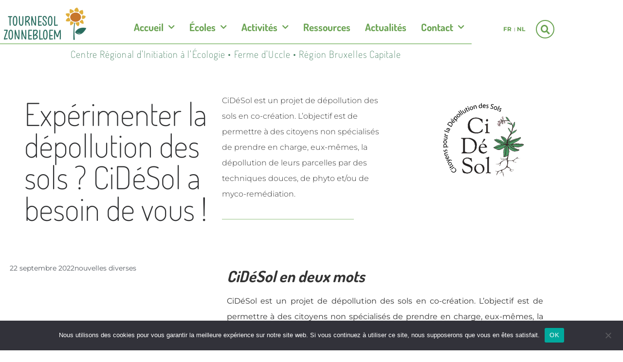

--- FILE ---
content_type: text/html; charset=UTF-8
request_url: https://tournesol-zonnebloem.be/actualite/experimenter-la-depollution-des-sols-cidesol-a-besoin-de-vous/
body_size: 18719
content:
<!doctype html>
<html lang="fr-FR">
<head>
	<meta charset="UTF-8">
	<meta name="viewport" content="width=device-width, initial-scale=1">
	<link rel="profile" href="https://gmpg.org/xfn/11">
	<meta name='robots' content='index, follow, max-image-preview:large, max-snippet:-1, max-video-preview:-1' />

	<!-- This site is optimized with the Yoast SEO plugin v26.8 - https://yoast.com/product/yoast-seo-wordpress/ -->
	<title>Expérimenter la dépollution des sols ? CiDéSol a besoin de vous ! - Tournesol-Zonnebloem</title>
	<meta name="description" content="CiDéSol est un projet de dépollution des sols en co-création. L’objectif est de permettre à des citoyens non spécialisés de prendre en charge, eux-mêmes, la dépollution de leurs parcelles par des techniques douces, de phyto et/ou de myco-remédiation." />
	<link rel="canonical" href="https://tournesol-zonnebloem.be/actualite/experimenter-la-depollution-des-sols-cidesol-a-besoin-de-vous/" />
	<meta property="og:locale" content="fr_FR" />
	<meta property="og:type" content="article" />
	<meta property="og:title" content="Expérimenter la dépollution des sols ? CiDéSol a besoin de vous ! - Tournesol-Zonnebloem" />
	<meta property="og:description" content="CiDéSol est un projet de dépollution des sols en co-création. L’objectif est de permettre à des citoyens non spécialisés de prendre en charge, eux-mêmes, la dépollution de leurs parcelles par des techniques douces, de phyto et/ou de myco-remédiation." />
	<meta property="og:url" content="https://tournesol-zonnebloem.be/actualite/experimenter-la-depollution-des-sols-cidesol-a-besoin-de-vous/" />
	<meta property="og:site_name" content="Tournesol-Zonnebloem" />
	<meta property="article:published_time" content="2022-09-22T13:39:25+00:00" />
	<meta property="article:modified_time" content="2022-09-22T13:39:28+00:00" />
	<meta property="og:image" content="https://tournesol-zonnebloem.be/wp-content/uploads/2022/09/Logo-cidesol.png" />
	<meta property="og:image:width" content="177" />
	<meta property="og:image:height" content="177" />
	<meta property="og:image:type" content="image/png" />
	<meta name="author" content="Agustina" />
	<meta name="twitter:card" content="summary_large_image" />
	<meta name="twitter:label1" content="Écrit par" />
	<meta name="twitter:data1" content="Agustina" />
	<meta name="twitter:label2" content="Durée de lecture estimée" />
	<meta name="twitter:data2" content="2 minutes" />
	<script type="application/ld+json" class="yoast-schema-graph">{"@context":"https://schema.org","@graph":[{"@type":"Article","@id":"https://tournesol-zonnebloem.be/actualite/experimenter-la-depollution-des-sols-cidesol-a-besoin-de-vous/#article","isPartOf":{"@id":"https://tournesol-zonnebloem.be/actualite/experimenter-la-depollution-des-sols-cidesol-a-besoin-de-vous/"},"author":{"name":"Agustina","@id":"https://tournesol-zonnebloem.be/#/schema/person/826b9cb428ff3427d12e52208b942e85"},"headline":"Expérimenter la dépollution des sols ? CiDéSol a besoin de vous !","datePublished":"2022-09-22T13:39:25+00:00","dateModified":"2022-09-22T13:39:28+00:00","mainEntityOfPage":{"@id":"https://tournesol-zonnebloem.be/actualite/experimenter-la-depollution-des-sols-cidesol-a-besoin-de-vous/"},"wordCount":408,"publisher":{"@id":"https://tournesol-zonnebloem.be/#organization"},"image":{"@id":"https://tournesol-zonnebloem.be/actualite/experimenter-la-depollution-des-sols-cidesol-a-besoin-de-vous/#primaryimage"},"thumbnailUrl":"https://tournesol-zonnebloem.be/wp-content/uploads/2022/09/Logo-cidesol.png","keywords":["nouvelles diverses"],"articleSection":["Actualité"],"inLanguage":"fr-FR"},{"@type":"WebPage","@id":"https://tournesol-zonnebloem.be/actualite/experimenter-la-depollution-des-sols-cidesol-a-besoin-de-vous/","url":"https://tournesol-zonnebloem.be/actualite/experimenter-la-depollution-des-sols-cidesol-a-besoin-de-vous/","name":"Expérimenter la dépollution des sols ? CiDéSol a besoin de vous ! - Tournesol-Zonnebloem","isPartOf":{"@id":"https://tournesol-zonnebloem.be/#website"},"primaryImageOfPage":{"@id":"https://tournesol-zonnebloem.be/actualite/experimenter-la-depollution-des-sols-cidesol-a-besoin-de-vous/#primaryimage"},"image":{"@id":"https://tournesol-zonnebloem.be/actualite/experimenter-la-depollution-des-sols-cidesol-a-besoin-de-vous/#primaryimage"},"thumbnailUrl":"https://tournesol-zonnebloem.be/wp-content/uploads/2022/09/Logo-cidesol.png","datePublished":"2022-09-22T13:39:25+00:00","dateModified":"2022-09-22T13:39:28+00:00","description":"CiDéSol est un projet de dépollution des sols en co-création. L’objectif est de permettre à des citoyens non spécialisés de prendre en charge, eux-mêmes, la dépollution de leurs parcelles par des techniques douces, de phyto et/ou de myco-remédiation.","breadcrumb":{"@id":"https://tournesol-zonnebloem.be/actualite/experimenter-la-depollution-des-sols-cidesol-a-besoin-de-vous/#breadcrumb"},"inLanguage":"fr-FR","potentialAction":[{"@type":"ReadAction","target":["https://tournesol-zonnebloem.be/actualite/experimenter-la-depollution-des-sols-cidesol-a-besoin-de-vous/"]}]},{"@type":"ImageObject","inLanguage":"fr-FR","@id":"https://tournesol-zonnebloem.be/actualite/experimenter-la-depollution-des-sols-cidesol-a-besoin-de-vous/#primaryimage","url":"https://tournesol-zonnebloem.be/wp-content/uploads/2022/09/Logo-cidesol.png","contentUrl":"https://tournesol-zonnebloem.be/wp-content/uploads/2022/09/Logo-cidesol.png","width":177,"height":177},{"@type":"BreadcrumbList","@id":"https://tournesol-zonnebloem.be/actualite/experimenter-la-depollution-des-sols-cidesol-a-besoin-de-vous/#breadcrumb","itemListElement":[{"@type":"ListItem","position":1,"name":"Accueil","item":"https://tournesol-zonnebloem.be/"},{"@type":"ListItem","position":2,"name":"Expérimenter la dépollution des sols ? CiDéSol a besoin de vous !"}]},{"@type":"WebSite","@id":"https://tournesol-zonnebloem.be/#website","url":"https://tournesol-zonnebloem.be/","name":"Tournesol-Zonnebloem","description":"Centre Régional d&#039;Initiation à l&#039;Écologie - Ferme d&#039;Uccle - Région Bruxelles Capitale","publisher":{"@id":"https://tournesol-zonnebloem.be/#organization"},"potentialAction":[{"@type":"SearchAction","target":{"@type":"EntryPoint","urlTemplate":"https://tournesol-zonnebloem.be/?s={search_term_string}"},"query-input":{"@type":"PropertyValueSpecification","valueRequired":true,"valueName":"search_term_string"}}],"inLanguage":"fr-FR"},{"@type":"Organization","@id":"https://tournesol-zonnebloem.be/#organization","name":"Tournesol-Zonnebloem","url":"https://tournesol-zonnebloem.be/","logo":{"@type":"ImageObject","inLanguage":"fr-FR","@id":"https://tournesol-zonnebloem.be/#/schema/logo/image/","url":"https://tournesol-zonnebloem.be/wp-content/uploads/2020/10/cropped-TZ_Logo_seul_COUL.png","contentUrl":"https://tournesol-zonnebloem.be/wp-content/uploads/2020/10/cropped-TZ_Logo_seul_COUL.png","width":505,"height":212,"caption":"Tournesol-Zonnebloem"},"image":{"@id":"https://tournesol-zonnebloem.be/#/schema/logo/image/"}},{"@type":"Person","@id":"https://tournesol-zonnebloem.be/#/schema/person/826b9cb428ff3427d12e52208b942e85","name":"Agustina","image":{"@type":"ImageObject","inLanguage":"fr-FR","@id":"https://tournesol-zonnebloem.be/#/schema/person/image/","url":"https://secure.gravatar.com/avatar/6c11569e3c9819ba95f85e3a8f6f09bd471234525cb3da4cd9a66206cba688eb?s=96&d=mm&r=g","contentUrl":"https://secure.gravatar.com/avatar/6c11569e3c9819ba95f85e3a8f6f09bd471234525cb3da4cd9a66206cba688eb?s=96&d=mm&r=g","caption":"Agustina"}}]}</script>
	<!-- / Yoast SEO plugin. -->


<link rel='dns-prefetch' href='//www.googletagmanager.com' />
<link href='https://fonts.gstatic.com' crossorigin rel='preconnect' />
<link rel="alternate" type="application/rss+xml" title="Tournesol-Zonnebloem &raquo; Flux" href="https://tournesol-zonnebloem.be/feed/" />
<link rel="alternate" type="application/rss+xml" title="Tournesol-Zonnebloem &raquo; Flux des commentaires" href="https://tournesol-zonnebloem.be/comments/feed/" />
<link rel="alternate" type="text/calendar" title="Tournesol-Zonnebloem &raquo; Flux iCal" href="https://tournesol-zonnebloem.be/activites/?ical=1" />
<link rel="alternate" title="oEmbed (JSON)" type="application/json+oembed" href="https://tournesol-zonnebloem.be/wp-json/oembed/1.0/embed?url=https%3A%2F%2Ftournesol-zonnebloem.be%2Factualite%2Fexperimenter-la-depollution-des-sols-cidesol-a-besoin-de-vous%2F&#038;lang=fr" />
<link rel="alternate" title="oEmbed (XML)" type="text/xml+oembed" href="https://tournesol-zonnebloem.be/wp-json/oembed/1.0/embed?url=https%3A%2F%2Ftournesol-zonnebloem.be%2Factualite%2Fexperimenter-la-depollution-des-sols-cidesol-a-besoin-de-vous%2F&#038;format=xml&#038;lang=fr" />
<style id='wp-img-auto-sizes-contain-inline-css'>
img:is([sizes=auto i],[sizes^="auto," i]){contain-intrinsic-size:3000px 1500px}
/*# sourceURL=wp-img-auto-sizes-contain-inline-css */
</style>
<link rel='stylesheet' id='berocket_mm_quantity_style-css' href='https://tournesol-zonnebloem.be/wp-content/plugins/minmax-quantity-for-woocommerce/css/shop.css?ver=1.3.8.3' media='all' />
<link rel='stylesheet' id='tribe-events-pro-mini-calendar-block-styles-css' href='https://tournesol-zonnebloem.be/wp-content/plugins/events-calendar-pro/build/css/tribe-events-pro-mini-calendar-block.css?ver=7.7.11' media='all' />
<link rel='stylesheet' id='dce-dynamic-visibility-style-css' href='https://tournesol-zonnebloem.be/wp-content/plugins/dynamic-visibility-for-elementor/assets/css/dynamic-visibility.css?ver=6.0.2' media='all' />
<link rel='stylesheet' id='tec-variables-skeleton-css' href='https://tournesol-zonnebloem.be/wp-content/plugins/event-tickets/common/build/css/variables-skeleton.css?ver=6.10.1' media='all' />
<link rel='stylesheet' id='tec-variables-full-css' href='https://tournesol-zonnebloem.be/wp-content/plugins/event-tickets/common/build/css/variables-full.css?ver=6.10.1' media='all' />
<link rel='stylesheet' id='tribe-events-v2-virtual-single-block-css' href='https://tournesol-zonnebloem.be/wp-content/plugins/events-calendar-pro/build/css/events-virtual-single-block.css?ver=7.7.11' media='all' />
<style id='wp-emoji-styles-inline-css'>

	img.wp-smiley, img.emoji {
		display: inline !important;
		border: none !important;
		box-shadow: none !important;
		height: 1em !important;
		width: 1em !important;
		margin: 0 0.07em !important;
		vertical-align: -0.1em !important;
		background: none !important;
		padding: 0 !important;
	}
/*# sourceURL=wp-emoji-styles-inline-css */
</style>
<link rel='stylesheet' id='wp-block-library-css' href='https://tournesol-zonnebloem.be/wp-includes/css/dist/block-library/style.min.css?ver=3229ac0f0806ba96c40e845a5a169863' media='all' />
<style id='global-styles-inline-css'>
:root{--wp--preset--aspect-ratio--square: 1;--wp--preset--aspect-ratio--4-3: 4/3;--wp--preset--aspect-ratio--3-4: 3/4;--wp--preset--aspect-ratio--3-2: 3/2;--wp--preset--aspect-ratio--2-3: 2/3;--wp--preset--aspect-ratio--16-9: 16/9;--wp--preset--aspect-ratio--9-16: 9/16;--wp--preset--color--black: #000000;--wp--preset--color--cyan-bluish-gray: #abb8c3;--wp--preset--color--white: #ffffff;--wp--preset--color--pale-pink: #f78da7;--wp--preset--color--vivid-red: #cf2e2e;--wp--preset--color--luminous-vivid-orange: #ff6900;--wp--preset--color--luminous-vivid-amber: #fcb900;--wp--preset--color--light-green-cyan: #7bdcb5;--wp--preset--color--vivid-green-cyan: #00d084;--wp--preset--color--pale-cyan-blue: #8ed1fc;--wp--preset--color--vivid-cyan-blue: #0693e3;--wp--preset--color--vivid-purple: #9b51e0;--wp--preset--gradient--vivid-cyan-blue-to-vivid-purple: linear-gradient(135deg,rgb(6,147,227) 0%,rgb(155,81,224) 100%);--wp--preset--gradient--light-green-cyan-to-vivid-green-cyan: linear-gradient(135deg,rgb(122,220,180) 0%,rgb(0,208,130) 100%);--wp--preset--gradient--luminous-vivid-amber-to-luminous-vivid-orange: linear-gradient(135deg,rgb(252,185,0) 0%,rgb(255,105,0) 100%);--wp--preset--gradient--luminous-vivid-orange-to-vivid-red: linear-gradient(135deg,rgb(255,105,0) 0%,rgb(207,46,46) 100%);--wp--preset--gradient--very-light-gray-to-cyan-bluish-gray: linear-gradient(135deg,rgb(238,238,238) 0%,rgb(169,184,195) 100%);--wp--preset--gradient--cool-to-warm-spectrum: linear-gradient(135deg,rgb(74,234,220) 0%,rgb(151,120,209) 20%,rgb(207,42,186) 40%,rgb(238,44,130) 60%,rgb(251,105,98) 80%,rgb(254,248,76) 100%);--wp--preset--gradient--blush-light-purple: linear-gradient(135deg,rgb(255,206,236) 0%,rgb(152,150,240) 100%);--wp--preset--gradient--blush-bordeaux: linear-gradient(135deg,rgb(254,205,165) 0%,rgb(254,45,45) 50%,rgb(107,0,62) 100%);--wp--preset--gradient--luminous-dusk: linear-gradient(135deg,rgb(255,203,112) 0%,rgb(199,81,192) 50%,rgb(65,88,208) 100%);--wp--preset--gradient--pale-ocean: linear-gradient(135deg,rgb(255,245,203) 0%,rgb(182,227,212) 50%,rgb(51,167,181) 100%);--wp--preset--gradient--electric-grass: linear-gradient(135deg,rgb(202,248,128) 0%,rgb(113,206,126) 100%);--wp--preset--gradient--midnight: linear-gradient(135deg,rgb(2,3,129) 0%,rgb(40,116,252) 100%);--wp--preset--font-size--small: 13px;--wp--preset--font-size--medium: 20px;--wp--preset--font-size--large: 36px;--wp--preset--font-size--x-large: 42px;--wp--preset--spacing--20: 0.44rem;--wp--preset--spacing--30: 0.67rem;--wp--preset--spacing--40: 1rem;--wp--preset--spacing--50: 1.5rem;--wp--preset--spacing--60: 2.25rem;--wp--preset--spacing--70: 3.38rem;--wp--preset--spacing--80: 5.06rem;--wp--preset--shadow--natural: 6px 6px 9px rgba(0, 0, 0, 0.2);--wp--preset--shadow--deep: 12px 12px 50px rgba(0, 0, 0, 0.4);--wp--preset--shadow--sharp: 6px 6px 0px rgba(0, 0, 0, 0.2);--wp--preset--shadow--outlined: 6px 6px 0px -3px rgb(255, 255, 255), 6px 6px rgb(0, 0, 0);--wp--preset--shadow--crisp: 6px 6px 0px rgb(0, 0, 0);}:root { --wp--style--global--content-size: 800px;--wp--style--global--wide-size: 1200px; }:where(body) { margin: 0; }.wp-site-blocks > .alignleft { float: left; margin-right: 2em; }.wp-site-blocks > .alignright { float: right; margin-left: 2em; }.wp-site-blocks > .aligncenter { justify-content: center; margin-left: auto; margin-right: auto; }:where(.wp-site-blocks) > * { margin-block-start: 24px; margin-block-end: 0; }:where(.wp-site-blocks) > :first-child { margin-block-start: 0; }:where(.wp-site-blocks) > :last-child { margin-block-end: 0; }:root { --wp--style--block-gap: 24px; }:root :where(.is-layout-flow) > :first-child{margin-block-start: 0;}:root :where(.is-layout-flow) > :last-child{margin-block-end: 0;}:root :where(.is-layout-flow) > *{margin-block-start: 24px;margin-block-end: 0;}:root :where(.is-layout-constrained) > :first-child{margin-block-start: 0;}:root :where(.is-layout-constrained) > :last-child{margin-block-end: 0;}:root :where(.is-layout-constrained) > *{margin-block-start: 24px;margin-block-end: 0;}:root :where(.is-layout-flex){gap: 24px;}:root :where(.is-layout-grid){gap: 24px;}.is-layout-flow > .alignleft{float: left;margin-inline-start: 0;margin-inline-end: 2em;}.is-layout-flow > .alignright{float: right;margin-inline-start: 2em;margin-inline-end: 0;}.is-layout-flow > .aligncenter{margin-left: auto !important;margin-right: auto !important;}.is-layout-constrained > .alignleft{float: left;margin-inline-start: 0;margin-inline-end: 2em;}.is-layout-constrained > .alignright{float: right;margin-inline-start: 2em;margin-inline-end: 0;}.is-layout-constrained > .aligncenter{margin-left: auto !important;margin-right: auto !important;}.is-layout-constrained > :where(:not(.alignleft):not(.alignright):not(.alignfull)){max-width: var(--wp--style--global--content-size);margin-left: auto !important;margin-right: auto !important;}.is-layout-constrained > .alignwide{max-width: var(--wp--style--global--wide-size);}body .is-layout-flex{display: flex;}.is-layout-flex{flex-wrap: wrap;align-items: center;}.is-layout-flex > :is(*, div){margin: 0;}body .is-layout-grid{display: grid;}.is-layout-grid > :is(*, div){margin: 0;}body{padding-top: 0px;padding-right: 0px;padding-bottom: 0px;padding-left: 0px;}a:where(:not(.wp-element-button)){text-decoration: underline;}:root :where(.wp-element-button, .wp-block-button__link){background-color: #32373c;border-width: 0;color: #fff;font-family: inherit;font-size: inherit;font-style: inherit;font-weight: inherit;letter-spacing: inherit;line-height: inherit;padding-top: calc(0.667em + 2px);padding-right: calc(1.333em + 2px);padding-bottom: calc(0.667em + 2px);padding-left: calc(1.333em + 2px);text-decoration: none;text-transform: inherit;}.has-black-color{color: var(--wp--preset--color--black) !important;}.has-cyan-bluish-gray-color{color: var(--wp--preset--color--cyan-bluish-gray) !important;}.has-white-color{color: var(--wp--preset--color--white) !important;}.has-pale-pink-color{color: var(--wp--preset--color--pale-pink) !important;}.has-vivid-red-color{color: var(--wp--preset--color--vivid-red) !important;}.has-luminous-vivid-orange-color{color: var(--wp--preset--color--luminous-vivid-orange) !important;}.has-luminous-vivid-amber-color{color: var(--wp--preset--color--luminous-vivid-amber) !important;}.has-light-green-cyan-color{color: var(--wp--preset--color--light-green-cyan) !important;}.has-vivid-green-cyan-color{color: var(--wp--preset--color--vivid-green-cyan) !important;}.has-pale-cyan-blue-color{color: var(--wp--preset--color--pale-cyan-blue) !important;}.has-vivid-cyan-blue-color{color: var(--wp--preset--color--vivid-cyan-blue) !important;}.has-vivid-purple-color{color: var(--wp--preset--color--vivid-purple) !important;}.has-black-background-color{background-color: var(--wp--preset--color--black) !important;}.has-cyan-bluish-gray-background-color{background-color: var(--wp--preset--color--cyan-bluish-gray) !important;}.has-white-background-color{background-color: var(--wp--preset--color--white) !important;}.has-pale-pink-background-color{background-color: var(--wp--preset--color--pale-pink) !important;}.has-vivid-red-background-color{background-color: var(--wp--preset--color--vivid-red) !important;}.has-luminous-vivid-orange-background-color{background-color: var(--wp--preset--color--luminous-vivid-orange) !important;}.has-luminous-vivid-amber-background-color{background-color: var(--wp--preset--color--luminous-vivid-amber) !important;}.has-light-green-cyan-background-color{background-color: var(--wp--preset--color--light-green-cyan) !important;}.has-vivid-green-cyan-background-color{background-color: var(--wp--preset--color--vivid-green-cyan) !important;}.has-pale-cyan-blue-background-color{background-color: var(--wp--preset--color--pale-cyan-blue) !important;}.has-vivid-cyan-blue-background-color{background-color: var(--wp--preset--color--vivid-cyan-blue) !important;}.has-vivid-purple-background-color{background-color: var(--wp--preset--color--vivid-purple) !important;}.has-black-border-color{border-color: var(--wp--preset--color--black) !important;}.has-cyan-bluish-gray-border-color{border-color: var(--wp--preset--color--cyan-bluish-gray) !important;}.has-white-border-color{border-color: var(--wp--preset--color--white) !important;}.has-pale-pink-border-color{border-color: var(--wp--preset--color--pale-pink) !important;}.has-vivid-red-border-color{border-color: var(--wp--preset--color--vivid-red) !important;}.has-luminous-vivid-orange-border-color{border-color: var(--wp--preset--color--luminous-vivid-orange) !important;}.has-luminous-vivid-amber-border-color{border-color: var(--wp--preset--color--luminous-vivid-amber) !important;}.has-light-green-cyan-border-color{border-color: var(--wp--preset--color--light-green-cyan) !important;}.has-vivid-green-cyan-border-color{border-color: var(--wp--preset--color--vivid-green-cyan) !important;}.has-pale-cyan-blue-border-color{border-color: var(--wp--preset--color--pale-cyan-blue) !important;}.has-vivid-cyan-blue-border-color{border-color: var(--wp--preset--color--vivid-cyan-blue) !important;}.has-vivid-purple-border-color{border-color: var(--wp--preset--color--vivid-purple) !important;}.has-vivid-cyan-blue-to-vivid-purple-gradient-background{background: var(--wp--preset--gradient--vivid-cyan-blue-to-vivid-purple) !important;}.has-light-green-cyan-to-vivid-green-cyan-gradient-background{background: var(--wp--preset--gradient--light-green-cyan-to-vivid-green-cyan) !important;}.has-luminous-vivid-amber-to-luminous-vivid-orange-gradient-background{background: var(--wp--preset--gradient--luminous-vivid-amber-to-luminous-vivid-orange) !important;}.has-luminous-vivid-orange-to-vivid-red-gradient-background{background: var(--wp--preset--gradient--luminous-vivid-orange-to-vivid-red) !important;}.has-very-light-gray-to-cyan-bluish-gray-gradient-background{background: var(--wp--preset--gradient--very-light-gray-to-cyan-bluish-gray) !important;}.has-cool-to-warm-spectrum-gradient-background{background: var(--wp--preset--gradient--cool-to-warm-spectrum) !important;}.has-blush-light-purple-gradient-background{background: var(--wp--preset--gradient--blush-light-purple) !important;}.has-blush-bordeaux-gradient-background{background: var(--wp--preset--gradient--blush-bordeaux) !important;}.has-luminous-dusk-gradient-background{background: var(--wp--preset--gradient--luminous-dusk) !important;}.has-pale-ocean-gradient-background{background: var(--wp--preset--gradient--pale-ocean) !important;}.has-electric-grass-gradient-background{background: var(--wp--preset--gradient--electric-grass) !important;}.has-midnight-gradient-background{background: var(--wp--preset--gradient--midnight) !important;}.has-small-font-size{font-size: var(--wp--preset--font-size--small) !important;}.has-medium-font-size{font-size: var(--wp--preset--font-size--medium) !important;}.has-large-font-size{font-size: var(--wp--preset--font-size--large) !important;}.has-x-large-font-size{font-size: var(--wp--preset--font-size--x-large) !important;}
:root :where(.wp-block-pullquote){font-size: 1.5em;line-height: 1.6;}
/*# sourceURL=global-styles-inline-css */
</style>
<link rel='stylesheet' id='cookie-notice-front-css' href='https://tournesol-zonnebloem.be/wp-content/plugins/cookie-notice/css/front.min.css?ver=2.5.11' media='all' />
<link rel='stylesheet' id='woo-donations-front-style-css' href='https://tournesol-zonnebloem.be/wp-content/plugins/woo-donations/assets/css/wdgk-front-style.css?ver=4.4.3' media='all' />
<link rel='stylesheet' id='woocommerce-layout-css' href='https://tournesol-zonnebloem.be/wp-content/plugins/woocommerce/assets/css/woocommerce-layout.css?ver=10.4.3' media='all' />
<link rel='stylesheet' id='woocommerce-smallscreen-css' href='https://tournesol-zonnebloem.be/wp-content/plugins/woocommerce/assets/css/woocommerce-smallscreen.css?ver=10.4.3' media='only screen and (max-width: 768px)' />
<link rel='stylesheet' id='woocommerce-general-css' href='https://tournesol-zonnebloem.be/wp-content/plugins/woocommerce/assets/css/woocommerce.css?ver=10.4.3' media='all' />
<style id='woocommerce-inline-inline-css'>
.woocommerce form .form-row .required { visibility: visible; }
/*# sourceURL=woocommerce-inline-inline-css */
</style>
<link rel='stylesheet' id='tribe-events-v2-single-skeleton-css' href='https://tournesol-zonnebloem.be/wp-content/plugins/the-events-calendar/build/css/tribe-events-single-skeleton.css?ver=6.15.13' media='all' />
<link rel='stylesheet' id='tribe-events-v2-single-skeleton-full-css' href='https://tournesol-zonnebloem.be/wp-content/plugins/the-events-calendar/build/css/tribe-events-single-full.css?ver=6.15.13' media='all' />
<link rel='stylesheet' id='tec-events-elementor-widgets-base-styles-css' href='https://tournesol-zonnebloem.be/wp-content/plugins/the-events-calendar/build/css/integrations/plugins/elementor/widgets/widget-base.css?ver=6.15.13' media='all' />
<link rel='stylesheet' id='hello-elementor-css' href='https://tournesol-zonnebloem.be/wp-content/themes/hello-elementor/assets/css/reset.css?ver=3.4.5' media='all' />
<link rel='stylesheet' id='hello-elementor-child-css' href='https://tournesol-zonnebloem.be/wp-content/themes/hello-theme-child/style.css?ver=1.0.0' media='all' />
<link rel='stylesheet' id='hello-elementor-theme-style-css' href='https://tournesol-zonnebloem.be/wp-content/themes/hello-elementor/assets/css/theme.css?ver=3.4.5' media='all' />
<link rel='stylesheet' id='hello-elementor-header-footer-css' href='https://tournesol-zonnebloem.be/wp-content/themes/hello-elementor/assets/css/header-footer.css?ver=3.4.5' media='all' />
<link rel='stylesheet' id='elementor-frontend-css' href='https://tournesol-zonnebloem.be/wp-content/plugins/elementor/assets/css/frontend.min.css?ver=3.34.2' media='all' />
<link rel='stylesheet' id='widget-image-css' href='https://tournesol-zonnebloem.be/wp-content/plugins/elementor/assets/css/widget-image.min.css?ver=3.34.2' media='all' />
<link rel='stylesheet' id='widget-nav-menu-css' href='https://tournesol-zonnebloem.be/wp-content/plugins/elementor-pro/assets/css/widget-nav-menu.min.css?ver=3.34.0' media='all' />
<link rel='stylesheet' id='widget-search-form-css' href='https://tournesol-zonnebloem.be/wp-content/plugins/elementor-pro/assets/css/widget-search-form.min.css?ver=3.34.0' media='all' />
<link rel='stylesheet' id='elementor-icons-shared-0-css' href='https://tournesol-zonnebloem.be/wp-content/plugins/elementor/assets/lib/font-awesome/css/fontawesome.min.css?ver=5.15.3' media='all' />
<link rel='stylesheet' id='elementor-icons-fa-solid-css' href='https://tournesol-zonnebloem.be/wp-content/plugins/elementor/assets/lib/font-awesome/css/solid.min.css?ver=5.15.3' media='all' />
<link rel='stylesheet' id='widget-heading-css' href='https://tournesol-zonnebloem.be/wp-content/plugins/elementor/assets/css/widget-heading.min.css?ver=3.34.2' media='all' />
<link rel='stylesheet' id='widget-divider-css' href='https://tournesol-zonnebloem.be/wp-content/plugins/elementor/assets/css/widget-divider.min.css?ver=3.34.2' media='all' />
<link rel='stylesheet' id='widget-spacer-css' href='https://tournesol-zonnebloem.be/wp-content/plugins/elementor/assets/css/widget-spacer.min.css?ver=3.34.2' media='all' />
<link rel='stylesheet' id='widget-post-info-css' href='https://tournesol-zonnebloem.be/wp-content/plugins/elementor-pro/assets/css/widget-post-info.min.css?ver=3.34.0' media='all' />
<link rel='stylesheet' id='widget-icon-list-css' href='https://tournesol-zonnebloem.be/wp-content/plugins/elementor/assets/css/widget-icon-list.min.css?ver=3.34.2' media='all' />
<link rel='stylesheet' id='elementor-icons-fa-regular-css' href='https://tournesol-zonnebloem.be/wp-content/plugins/elementor/assets/lib/font-awesome/css/regular.min.css?ver=5.15.3' media='all' />
<link rel='stylesheet' id='widget-post-navigation-css' href='https://tournesol-zonnebloem.be/wp-content/plugins/elementor-pro/assets/css/widget-post-navigation.min.css?ver=3.34.0' media='all' />
<link rel='stylesheet' id='elementor-icons-css' href='https://tournesol-zonnebloem.be/wp-content/plugins/elementor/assets/lib/eicons/css/elementor-icons.min.css?ver=5.46.0' media='all' />
<link rel='stylesheet' id='elementor-post-53-css' href='https://tournesol-zonnebloem.be/wp-content/uploads/elementor/css/post-53.css?ver=1769174373' media='all' />
<link rel='stylesheet' id='font-awesome-5-all-css' href='https://tournesol-zonnebloem.be/wp-content/plugins/elementor/assets/lib/font-awesome/css/all.min.css?ver=3.34.2' media='all' />
<link rel='stylesheet' id='font-awesome-4-shim-css' href='https://tournesol-zonnebloem.be/wp-content/plugins/elementor/assets/lib/font-awesome/css/v4-shims.min.css?ver=3.34.2' media='all' />
<link rel='stylesheet' id='elementor-post-138-css' href='https://tournesol-zonnebloem.be/wp-content/uploads/elementor/css/post-138.css?ver=1769174373' media='all' />
<link rel='stylesheet' id='elementor-post-139-css' href='https://tournesol-zonnebloem.be/wp-content/uploads/elementor/css/post-139.css?ver=1769174373' media='all' />
<link rel='stylesheet' id='elementor-post-1070-css' href='https://tournesol-zonnebloem.be/wp-content/uploads/elementor/css/post-1070.css?ver=1769174432' media='all' />
<link rel='stylesheet' id='mollie-applepaydirect-css' href='https://tournesol-zonnebloem.be/wp-content/plugins/mollie-payments-for-woocommerce/public/css/mollie-applepaydirect.min.css?ver=1769138410' media='screen' />
<link rel='stylesheet' id='wcwl_frontend-css' href='https://tournesol-zonnebloem.be/wp-content/plugins/woocommerce-waitlist/includes/css/src/wcwl_frontend.min.css?ver=2.5.0' media='all' />
<link rel='stylesheet' id='dashicons-css' href='https://tournesol-zonnebloem.be/wp-includes/css/dashicons.min.css?ver=3229ac0f0806ba96c40e845a5a169863' media='all' />
<link rel='stylesheet' id='ecs-styles-css' href='https://tournesol-zonnebloem.be/wp-content/plugins/ele-custom-skin/assets/css/ecs-style.css?ver=3.1.9' media='all' />
<link rel='stylesheet' id='elementor-gf-local-dosis-css' href='https://tournesol-zonnebloem.be/wp-content/uploads/elementor/google-fonts/css/dosis.css?ver=1742437906' media='all' />
<link rel='stylesheet' id='elementor-gf-local-roboto-css' href='https://tournesol-zonnebloem.be/wp-content/uploads/elementor/google-fonts/css/roboto.css?ver=1742437921' media='all' />
<link rel='stylesheet' id='elementor-gf-local-montserrat-css' href='https://tournesol-zonnebloem.be/wp-content/uploads/elementor/google-fonts/css/montserrat.css?ver=1742437929' media='all' />
<link rel='stylesheet' id='elementor-icons-fa-brands-css' href='https://tournesol-zonnebloem.be/wp-content/plugins/elementor/assets/lib/font-awesome/css/brands.min.css?ver=5.15.3' media='all' />
<script src="https://tournesol-zonnebloem.be/wp-includes/js/jquery/jquery.min.js?ver=3.7.1" id="jquery-core-js"></script>
<script src="https://tournesol-zonnebloem.be/wp-includes/js/jquery/jquery-migrate.min.js?ver=3.4.1" id="jquery-migrate-js"></script>
<script src="https://tournesol-zonnebloem.be/wp-content/themes/hello-theme-child/assets/js/scripts.js?ver=1.0.0" id="scripts-js"></script>
<script id="cookie-notice-front-js-before">
var cnArgs = {"ajaxUrl":"https:\/\/tournesol-zonnebloem.be\/wp-admin\/admin-ajax.php","nonce":"8c9300daa2","hideEffect":"fade","position":"bottom","onScroll":false,"onScrollOffset":100,"onClick":false,"cookieName":"cookie_notice_accepted","cookieTime":2592000,"cookieTimeRejected":2592000,"globalCookie":false,"redirection":false,"cache":true,"revokeCookies":false,"revokeCookiesOpt":"automatic"};

//# sourceURL=cookie-notice-front-js-before
</script>
<script src="https://tournesol-zonnebloem.be/wp-content/plugins/cookie-notice/js/front.min.js?ver=2.5.11" id="cookie-notice-front-js"></script>
<script src="https://tournesol-zonnebloem.be/wp-content/plugins/minmax-quantity-for-woocommerce/js/frontend.js?ver=3229ac0f0806ba96c40e845a5a169863" id="berocket-front-cart-js-js"></script>
<script src="https://tournesol-zonnebloem.be/wp-content/plugins/woocommerce/assets/js/jquery-blockui/jquery.blockUI.min.js?ver=2.7.0-wc.10.4.3" id="wc-jquery-blockui-js" defer data-wp-strategy="defer"></script>
<script id="wc-add-to-cart-js-extra">
var wc_add_to_cart_params = {"ajax_url":"/wp-admin/admin-ajax.php","wc_ajax_url":"/?wc-ajax=%%endpoint%%","i18n_view_cart":"Voir le panier","cart_url":"https://tournesol-zonnebloem.be/panier/","is_cart":"","cart_redirect_after_add":"no"};
//# sourceURL=wc-add-to-cart-js-extra
</script>
<script src="https://tournesol-zonnebloem.be/wp-content/plugins/woocommerce/assets/js/frontend/add-to-cart.min.js?ver=10.4.3" id="wc-add-to-cart-js" defer data-wp-strategy="defer"></script>
<script src="https://tournesol-zonnebloem.be/wp-content/plugins/woocommerce/assets/js/js-cookie/js.cookie.min.js?ver=2.1.4-wc.10.4.3" id="wc-js-cookie-js" defer data-wp-strategy="defer"></script>
<script id="woocommerce-js-extra">
var woocommerce_params = {"ajax_url":"/wp-admin/admin-ajax.php","wc_ajax_url":"/?wc-ajax=%%endpoint%%","i18n_password_show":"Afficher le mot de passe","i18n_password_hide":"Masquer le mot de passe"};
//# sourceURL=woocommerce-js-extra
</script>
<script src="https://tournesol-zonnebloem.be/wp-content/plugins/woocommerce/assets/js/frontend/woocommerce.min.js?ver=10.4.3" id="woocommerce-js" defer data-wp-strategy="defer"></script>
<script src="https://tournesol-zonnebloem.be/wp-content/plugins/elementor/assets/lib/font-awesome/js/v4-shims.min.js?ver=3.34.2" id="font-awesome-4-shim-js"></script>

<!-- Extrait de code de la balise Google (gtag.js) ajouté par Site Kit -->
<!-- Extrait Google Analytics ajouté par Site Kit -->
<script src="https://www.googletagmanager.com/gtag/js?id=G-NH42Z68BCQ" id="google_gtagjs-js" async></script>
<script id="google_gtagjs-js-after">
window.dataLayer = window.dataLayer || [];function gtag(){dataLayer.push(arguments);}
gtag("set","linker",{"domains":["tournesol-zonnebloem.be"]});
gtag("js", new Date());
gtag("set", "developer_id.dZTNiMT", true);
gtag("config", "G-NH42Z68BCQ");
//# sourceURL=google_gtagjs-js-after
</script>
<script id="ecs_ajax_load-js-extra">
var ecs_ajax_params = {"ajaxurl":"https://tournesol-zonnebloem.be/wp-admin/admin-ajax.php","posts":"{\"page\":0,\"name\":\"experimenter-la-depollution-des-sols-cidesol-a-besoin-de-vous\",\"category_name\":\"actualite\",\"lang\":\"fr\",\"error\":\"\",\"m\":\"\",\"p\":0,\"post_parent\":\"\",\"subpost\":\"\",\"subpost_id\":\"\",\"attachment\":\"\",\"attachment_id\":0,\"pagename\":\"\",\"page_id\":0,\"second\":\"\",\"minute\":\"\",\"hour\":\"\",\"day\":0,\"monthnum\":0,\"year\":0,\"w\":0,\"tag\":\"\",\"cat\":\"\",\"tag_id\":\"\",\"author\":\"\",\"author_name\":\"\",\"feed\":\"\",\"tb\":\"\",\"paged\":0,\"meta_key\":\"\",\"meta_value\":\"\",\"preview\":\"\",\"s\":\"\",\"sentence\":\"\",\"title\":\"\",\"fields\":\"all\",\"menu_order\":\"\",\"embed\":\"\",\"category__in\":[],\"category__not_in\":[],\"category__and\":[],\"post__in\":[],\"post__not_in\":[],\"post_name__in\":[],\"tag__in\":[],\"tag__not_in\":[],\"tag__and\":[],\"tag_slug__in\":[],\"tag_slug__and\":[],\"post_parent__in\":[],\"post_parent__not_in\":[],\"author__in\":[],\"author__not_in\":[],\"search_columns\":[],\"ignore_sticky_posts\":false,\"suppress_filters\":false,\"cache_results\":true,\"update_post_term_cache\":true,\"update_menu_item_cache\":false,\"lazy_load_term_meta\":true,\"update_post_meta_cache\":true,\"post_type\":\"\",\"posts_per_page\":21,\"nopaging\":false,\"comments_per_page\":\"50\",\"no_found_rows\":false,\"order\":\"DESC\"}"};
//# sourceURL=ecs_ajax_load-js-extra
</script>
<script src="https://tournesol-zonnebloem.be/wp-content/plugins/ele-custom-skin/assets/js/ecs_ajax_pagination.js?ver=3.1.9" id="ecs_ajax_load-js"></script>
<script src="https://tournesol-zonnebloem.be/wp-content/plugins/ele-custom-skin/assets/js/ecs.js?ver=3.1.9" id="ecs-script-js"></script>
<link rel="https://api.w.org/" href="https://tournesol-zonnebloem.be/wp-json/" /><link rel="alternate" title="JSON" type="application/json" href="https://tournesol-zonnebloem.be/wp-json/wp/v2/posts/18023" /><link rel="EditURI" type="application/rsd+xml" title="RSD" href="https://tournesol-zonnebloem.be/xmlrpc.php?rsd" />

<link rel='shortlink' href='https://tournesol-zonnebloem.be/?p=18023' />
<meta name="generator" content="Site Kit by Google 1.170.0" /><style></style>            <style>
                .wdgk_donation_content a.button.wdgk_add_donation { background-color: #f7b231 !important; } .wdgk_donation_content a.button.wdgk_add_donation { color: #FFFFFF !important; }            </style>
<meta name="et-api-version" content="v1"><meta name="et-api-origin" content="https://tournesol-zonnebloem.be"><link rel="https://theeventscalendar.com/" href="https://tournesol-zonnebloem.be/wp-json/tribe/tickets/v1/" /><meta name="tec-api-version" content="v1"><meta name="tec-api-origin" content="https://tournesol-zonnebloem.be"><link rel="alternate" href="https://tournesol-zonnebloem.be/wp-json/tribe/events/v1/" /><meta name="description" content="CiDéSol est un projet de dépollution des sols en co-création. L’objectif est de permettre à des citoyens non spécialisés de prendre en charge, eux-mêmes, la dépollution de leurs parcelles par des techniques douces, de phyto et/ou de myco-remédiation.">
	<noscript><style>.woocommerce-product-gallery{ opacity: 1 !important; }</style></noscript>
	<meta name="generator" content="Elementor 3.34.2; features: additional_custom_breakpoints; settings: css_print_method-external, google_font-enabled, font_display-auto">
			<style>
				.e-con.e-parent:nth-of-type(n+4):not(.e-lazyloaded):not(.e-no-lazyload),
				.e-con.e-parent:nth-of-type(n+4):not(.e-lazyloaded):not(.e-no-lazyload) * {
					background-image: none !important;
				}
				@media screen and (max-height: 1024px) {
					.e-con.e-parent:nth-of-type(n+3):not(.e-lazyloaded):not(.e-no-lazyload),
					.e-con.e-parent:nth-of-type(n+3):not(.e-lazyloaded):not(.e-no-lazyload) * {
						background-image: none !important;
					}
				}
				@media screen and (max-height: 640px) {
					.e-con.e-parent:nth-of-type(n+2):not(.e-lazyloaded):not(.e-no-lazyload),
					.e-con.e-parent:nth-of-type(n+2):not(.e-lazyloaded):not(.e-no-lazyload) * {
						background-image: none !important;
					}
				}
			</style>
			<link rel="icon" href="https://tournesol-zonnebloem.be/wp-content/uploads/2020/12/avatar-100x100.png" sizes="32x32" />
<link rel="icon" href="https://tournesol-zonnebloem.be/wp-content/uploads/2020/12/avatar.png" sizes="192x192" />
<link rel="apple-touch-icon" href="https://tournesol-zonnebloem.be/wp-content/uploads/2020/12/avatar.png" />
<meta name="msapplication-TileImage" content="https://tournesol-zonnebloem.be/wp-content/uploads/2020/12/avatar.png" />
		<style id="wp-custom-css">
			pre.wp-block-preformatted {
color: #7A7A7A;
    font-family: "Montserrat", Sans-serif;
    font-weight: 400;
    line-height: 1.8em;
	    font-size: 1rem;
	background-color: #eaf5f8;
	padding: 15px
		
}
.category-guides-agenda {

color: #7A7A7A;
    font-family: "Montserrat", Sans-serif;
		
}
		</style>
		</head>
<body class="wp-singular post-template-default single single-post postid-18023 single-format-standard wp-custom-logo wp-embed-responsive wp-theme-hello-elementor wp-child-theme-hello-theme-child theme-hello-elementor cookies-not-set woocommerce-no-js tribe-no-js hello-elementor-default elementor-default elementor-kit-53 elementor-page-1070 tribe-theme-hello-elementor">


<a class="skip-link screen-reader-text" href="#content">Aller au contenu</a>

		<header data-elementor-type="header" data-elementor-id="138" class="elementor elementor-138 elementor-location-header" data-elementor-post-type="elementor_library">
					<section class="elementor-section elementor-top-section elementor-element elementor-element-f0f728f elementor-reverse-tablet elementor-reverse-mobile elementor-section-boxed elementor-section-height-default elementor-section-height-default" data-id="f0f728f" data-element_type="section" data-settings="{&quot;background_background&quot;:&quot;classic&quot;}">
							<div class="elementor-background-overlay"></div>
							<div class="elementor-container elementor-column-gap-default">
					<div class="elementor-column elementor-col-50 elementor-top-column elementor-element elementor-element-5ec3746" data-id="5ec3746" data-element_type="column" data-settings="{&quot;background_background&quot;:&quot;classic&quot;}">
			<div class="elementor-widget-wrap elementor-element-populated">
					<div class="elementor-background-overlay"></div>
						<div class="elementor-element elementor-element-56d8adf elementor-absolute elementor-widget__width-auto elementor-widget elementor-widget-theme-site-logo elementor-widget-image" data-id="56d8adf" data-element_type="widget" data-settings="{&quot;_position&quot;:&quot;absolute&quot;}" data-widget_type="theme-site-logo.default">
				<div class="elementor-widget-container">
											<a href="https://tournesol-zonnebloem.be">
			<img src="https://tournesol-zonnebloem.be/wp-content/uploads/elementor/thumbs/cropped-TZ_Logo_seul_COUL-qoxa933n8o2aw9fqryqr6to74xpkimvt9kyghkx6ow.png" title="cropped-TZ_Logo_seul_COUL.png" alt="cropped-TZ_Logo_seul_COUL.png" loading="lazy" />				</a>
											</div>
				</div>
				<div class="elementor-element elementor-element-c76fd99 elementor-nav-menu__align-center elementor-nav-menu--stretch elementor-widget__width-auto elementor-nav-menu--dropdown-tablet elementor-nav-menu__text-align-aside elementor-nav-menu--toggle elementor-nav-menu--burger elementor-widget elementor-widget-nav-menu" data-id="c76fd99" data-element_type="widget" data-settings="{&quot;full_width&quot;:&quot;stretch&quot;,&quot;submenu_icon&quot;:{&quot;value&quot;:&quot;&lt;i class=\&quot;fas fa-chevron-down\&quot; aria-hidden=\&quot;true\&quot;&gt;&lt;\/i&gt;&quot;,&quot;library&quot;:&quot;fa-solid&quot;},&quot;layout&quot;:&quot;horizontal&quot;,&quot;toggle&quot;:&quot;burger&quot;}" data-widget_type="nav-menu.default">
				<div class="elementor-widget-container">
								<nav aria-label="Menu" class="elementor-nav-menu--main elementor-nav-menu__container elementor-nav-menu--layout-horizontal e--pointer-none">
				<ul id="menu-1-c76fd99" class="elementor-nav-menu"><li class="menu-item menu-item-type-post_type menu-item-object-page menu-item-home menu-item-has-children menu-item-49"><a href="https://tournesol-zonnebloem.be/" class="elementor-item">Accueil</a>
<ul class="sub-menu elementor-nav-menu--dropdown">
	<li class="menu-item menu-item-type-post_type menu-item-object-page menu-item-167"><a href="https://tournesol-zonnebloem.be/accueil/asbl/" class="elementor-sub-item">Présentation</a></li>
	<li class="menu-item menu-item-type-custom menu-item-object-custom menu-item-2760"><a href="https://tournesol-zonnebloem.be/accueil/asbl/#Histoire" class="elementor-sub-item elementor-item-anchor">Notre histoire</a></li>
	<li class="menu-item menu-item-type-custom menu-item-object-custom menu-item-2763"><a href="https://tournesol-zonnebloem.be/accueil/asbl/#Equipe" class="elementor-sub-item elementor-item-anchor">L&rsquo;équipe</a></li>
	<li class="menu-item menu-item-type-custom menu-item-object-custom menu-item-3149"><a href="https://tournesol-zonnebloem.be/accueil/asbl/#Approche" class="elementor-sub-item elementor-item-anchor">Approche pédagogique</a></li>
	<li class="menu-item menu-item-type-custom menu-item-object-custom menu-item-2764"><a href="https://tournesol-zonnebloem.be/accueil/asbl/#Criteres" class="elementor-sub-item elementor-item-anchor">Nos critères environnementaux</a></li>
	<li class="menu-item menu-item-type-post_type menu-item-object-post menu-item-35646"><a href="https://tournesol-zonnebloem.be/actualite/service-citoyen/" class="elementor-sub-item">Le service citoyen</a></li>
</ul>
</li>
<li class="menu-item menu-item-type-post_type menu-item-object-page menu-item-has-children menu-item-4159"><a href="https://tournesol-zonnebloem.be/ecoles/" class="elementor-item">Écoles</a>
<ul class="sub-menu elementor-nav-menu--dropdown">
	<li class="menu-item menu-item-type-post_type menu-item-object-page menu-item-143"><a href="https://tournesol-zonnebloem.be/ecoles/animations-scolaires/" class="elementor-sub-item">Animations scolaires</a></li>
	<li class="menu-item menu-item-type-post_type menu-item-object-page menu-item-46"><a href="https://tournesol-zonnebloem.be/ecoles/formation-enseignant/" class="elementor-sub-item">Formation enseignant.e.s</a></li>
	<li class="menu-item menu-item-type-post_type menu-item-object-page menu-item-45"><a href="https://tournesol-zonnebloem.be/ecoles/projet-scolaire/" class="elementor-sub-item">Accompagnement projet scolaire</a></li>
	<li class="menu-item menu-item-type-post_type menu-item-object-page menu-item-2765"><a href="https://tournesol-zonnebloem.be/ecoles/extrascolaire/" class="elementor-sub-item">Extrascolaire</a></li>
</ul>
</li>
<li class="menu-item menu-item-type-post_type menu-item-object-page menu-item-has-children menu-item-4243"><a href="https://tournesol-zonnebloem.be/activites_gp/" class="elementor-item">Activités</a>
<ul class="sub-menu elementor-nav-menu--dropdown">
	<li class="menu-item menu-item-type-post_type menu-item-object-page menu-item-34989"><a href="https://tournesol-zonnebloem.be/activites_gp/lasbl-tournesol-zonnebloem-fete-ses-40-ans/" class="elementor-sub-item">40 ans !</a></li>
	<li class="menu-item menu-item-type-post_type menu-item-object-page menu-item-43"><a href="https://tournesol-zonnebloem.be/activites_gp/ateliers-cours-visites/" class="elementor-sub-item">Ateliers, cours, visites et stages</a></li>
	<li class="menu-item menu-item-type-post_type menu-item-object-page menu-item-40"><a href="https://tournesol-zonnebloem.be/activites_gp/teambuilding/" class="elementor-sub-item">Teambuilding</a></li>
	<li class="menu-item menu-item-type-post_type menu-item-object-page menu-item-39"><a href="https://tournesol-zonnebloem.be/activites_gp/guides-potager/" class="elementor-sub-item">Les Guides Potager</a></li>
</ul>
</li>
<li class="menu-item menu-item-type-post_type menu-item-object-page menu-item-8079"><a href="https://tournesol-zonnebloem.be/ressources-2/" class="elementor-item">Ressources</a></li>
<li class="menu-item menu-item-type-taxonomy menu-item-object-category current-post-ancestor current-menu-parent current-post-parent menu-item-1071"><a href="https://tournesol-zonnebloem.be/actualite/" class="elementor-item">Actualités</a></li>
<li class="menu-item menu-item-type-post_type menu-item-object-page menu-item-has-children menu-item-36"><a href="https://tournesol-zonnebloem.be/contact/" class="elementor-item">Contact</a>
<ul class="sub-menu elementor-nav-menu--dropdown">
	<li class="menu-item menu-item-type-custom menu-item-object-custom menu-item-25906"><a href="https://tournesol-zonnebloem.be/contact/" class="elementor-sub-item">Newsletter</a></li>
	<li class="menu-item menu-item-type-custom menu-item-object-custom menu-item-3513"><a href="https://tournesol-zonnebloem.be/contact/#Email" class="elementor-sub-item elementor-item-anchor">Nous contacter</a></li>
	<li class="menu-item menu-item-type-custom menu-item-object-custom menu-item-3514"><a href="https://tournesol-zonnebloem.be/contact/#Itineraire" class="elementor-sub-item elementor-item-anchor">Itinéraire</a></li>
	<li class="menu-item menu-item-type-post_type menu-item-object-page menu-item-31837"><a href="https://tournesol-zonnebloem.be/faire-un-don/" class="elementor-sub-item">Faire un don ou Devenir membre</a></li>
	<li class="menu-item menu-item-type-custom menu-item-object-custom menu-item-3516"><a href="https://tournesol-zonnebloem.be/contact/#Emplois" class="elementor-sub-item elementor-item-anchor">Offres d&#8217;emploi</a></li>
	<li class="menu-item menu-item-type-post_type menu-item-object-page menu-item-35047"><a href="https://tournesol-zonnebloem.be/presse/" class="elementor-sub-item">Presse</a></li>
</ul>
</li>
</ul>			</nav>
					<div class="elementor-menu-toggle" role="button" tabindex="0" aria-label="Permuter le menu" aria-expanded="false">
			<i aria-hidden="true" role="presentation" class="elementor-menu-toggle__icon--open eicon-menu-bar"></i><i aria-hidden="true" role="presentation" class="elementor-menu-toggle__icon--close eicon-close"></i>		</div>
					<nav class="elementor-nav-menu--dropdown elementor-nav-menu__container" aria-hidden="true">
				<ul id="menu-2-c76fd99" class="elementor-nav-menu"><li class="menu-item menu-item-type-post_type menu-item-object-page menu-item-home menu-item-has-children menu-item-49"><a href="https://tournesol-zonnebloem.be/" class="elementor-item" tabindex="-1">Accueil</a>
<ul class="sub-menu elementor-nav-menu--dropdown">
	<li class="menu-item menu-item-type-post_type menu-item-object-page menu-item-167"><a href="https://tournesol-zonnebloem.be/accueil/asbl/" class="elementor-sub-item" tabindex="-1">Présentation</a></li>
	<li class="menu-item menu-item-type-custom menu-item-object-custom menu-item-2760"><a href="https://tournesol-zonnebloem.be/accueil/asbl/#Histoire" class="elementor-sub-item elementor-item-anchor" tabindex="-1">Notre histoire</a></li>
	<li class="menu-item menu-item-type-custom menu-item-object-custom menu-item-2763"><a href="https://tournesol-zonnebloem.be/accueil/asbl/#Equipe" class="elementor-sub-item elementor-item-anchor" tabindex="-1">L&rsquo;équipe</a></li>
	<li class="menu-item menu-item-type-custom menu-item-object-custom menu-item-3149"><a href="https://tournesol-zonnebloem.be/accueil/asbl/#Approche" class="elementor-sub-item elementor-item-anchor" tabindex="-1">Approche pédagogique</a></li>
	<li class="menu-item menu-item-type-custom menu-item-object-custom menu-item-2764"><a href="https://tournesol-zonnebloem.be/accueil/asbl/#Criteres" class="elementor-sub-item elementor-item-anchor" tabindex="-1">Nos critères environnementaux</a></li>
	<li class="menu-item menu-item-type-post_type menu-item-object-post menu-item-35646"><a href="https://tournesol-zonnebloem.be/actualite/service-citoyen/" class="elementor-sub-item" tabindex="-1">Le service citoyen</a></li>
</ul>
</li>
<li class="menu-item menu-item-type-post_type menu-item-object-page menu-item-has-children menu-item-4159"><a href="https://tournesol-zonnebloem.be/ecoles/" class="elementor-item" tabindex="-1">Écoles</a>
<ul class="sub-menu elementor-nav-menu--dropdown">
	<li class="menu-item menu-item-type-post_type menu-item-object-page menu-item-143"><a href="https://tournesol-zonnebloem.be/ecoles/animations-scolaires/" class="elementor-sub-item" tabindex="-1">Animations scolaires</a></li>
	<li class="menu-item menu-item-type-post_type menu-item-object-page menu-item-46"><a href="https://tournesol-zonnebloem.be/ecoles/formation-enseignant/" class="elementor-sub-item" tabindex="-1">Formation enseignant.e.s</a></li>
	<li class="menu-item menu-item-type-post_type menu-item-object-page menu-item-45"><a href="https://tournesol-zonnebloem.be/ecoles/projet-scolaire/" class="elementor-sub-item" tabindex="-1">Accompagnement projet scolaire</a></li>
	<li class="menu-item menu-item-type-post_type menu-item-object-page menu-item-2765"><a href="https://tournesol-zonnebloem.be/ecoles/extrascolaire/" class="elementor-sub-item" tabindex="-1">Extrascolaire</a></li>
</ul>
</li>
<li class="menu-item menu-item-type-post_type menu-item-object-page menu-item-has-children menu-item-4243"><a href="https://tournesol-zonnebloem.be/activites_gp/" class="elementor-item" tabindex="-1">Activités</a>
<ul class="sub-menu elementor-nav-menu--dropdown">
	<li class="menu-item menu-item-type-post_type menu-item-object-page menu-item-34989"><a href="https://tournesol-zonnebloem.be/activites_gp/lasbl-tournesol-zonnebloem-fete-ses-40-ans/" class="elementor-sub-item" tabindex="-1">40 ans !</a></li>
	<li class="menu-item menu-item-type-post_type menu-item-object-page menu-item-43"><a href="https://tournesol-zonnebloem.be/activites_gp/ateliers-cours-visites/" class="elementor-sub-item" tabindex="-1">Ateliers, cours, visites et stages</a></li>
	<li class="menu-item menu-item-type-post_type menu-item-object-page menu-item-40"><a href="https://tournesol-zonnebloem.be/activites_gp/teambuilding/" class="elementor-sub-item" tabindex="-1">Teambuilding</a></li>
	<li class="menu-item menu-item-type-post_type menu-item-object-page menu-item-39"><a href="https://tournesol-zonnebloem.be/activites_gp/guides-potager/" class="elementor-sub-item" tabindex="-1">Les Guides Potager</a></li>
</ul>
</li>
<li class="menu-item menu-item-type-post_type menu-item-object-page menu-item-8079"><a href="https://tournesol-zonnebloem.be/ressources-2/" class="elementor-item" tabindex="-1">Ressources</a></li>
<li class="menu-item menu-item-type-taxonomy menu-item-object-category current-post-ancestor current-menu-parent current-post-parent menu-item-1071"><a href="https://tournesol-zonnebloem.be/actualite/" class="elementor-item" tabindex="-1">Actualités</a></li>
<li class="menu-item menu-item-type-post_type menu-item-object-page menu-item-has-children menu-item-36"><a href="https://tournesol-zonnebloem.be/contact/" class="elementor-item" tabindex="-1">Contact</a>
<ul class="sub-menu elementor-nav-menu--dropdown">
	<li class="menu-item menu-item-type-custom menu-item-object-custom menu-item-25906"><a href="https://tournesol-zonnebloem.be/contact/" class="elementor-sub-item" tabindex="-1">Newsletter</a></li>
	<li class="menu-item menu-item-type-custom menu-item-object-custom menu-item-3513"><a href="https://tournesol-zonnebloem.be/contact/#Email" class="elementor-sub-item elementor-item-anchor" tabindex="-1">Nous contacter</a></li>
	<li class="menu-item menu-item-type-custom menu-item-object-custom menu-item-3514"><a href="https://tournesol-zonnebloem.be/contact/#Itineraire" class="elementor-sub-item elementor-item-anchor" tabindex="-1">Itinéraire</a></li>
	<li class="menu-item menu-item-type-post_type menu-item-object-page menu-item-31837"><a href="https://tournesol-zonnebloem.be/faire-un-don/" class="elementor-sub-item" tabindex="-1">Faire un don ou Devenir membre</a></li>
	<li class="menu-item menu-item-type-custom menu-item-object-custom menu-item-3516"><a href="https://tournesol-zonnebloem.be/contact/#Emplois" class="elementor-sub-item elementor-item-anchor" tabindex="-1">Offres d&#8217;emploi</a></li>
	<li class="menu-item menu-item-type-post_type menu-item-object-page menu-item-35047"><a href="https://tournesol-zonnebloem.be/presse/" class="elementor-sub-item" tabindex="-1">Presse</a></li>
</ul>
</li>
</ul>			</nav>
						</div>
				</div>
					</div>
		</div>
				<div class="elementor-column elementor-col-50 elementor-top-column elementor-element elementor-element-db01049" data-id="db01049" data-element_type="column">
			<div class="elementor-widget-wrap elementor-element-populated">
						<div class="elementor-element elementor-element-9643cd1 elementor-widget__width-auto elementor-absolute elementor-widget elementor-widget-shortcode" data-id="9643cd1" data-element_type="widget" data-settings="{&quot;_position&quot;:&quot;absolute&quot;}" data-widget_type="shortcode.default">
				<div class="elementor-widget-container">
							<div class="elementor-shortcode"><ul class="polylang_langswitcher">	<li class="lang-item lang-item-137 lang-item-fr current-lang lang-item-first"><a lang="fr-FR" hreflang="fr-FR" href="https://tournesol-zonnebloem.be/actualite/experimenter-la-depollution-des-sols-cidesol-a-besoin-de-vous/" aria-current="true">fr</a></li>
	<li class="lang-item lang-item-140 lang-item-nl no-translation"><a lang="nl-BE" hreflang="nl-BE" href="https://tournesol-zonnebloem.be/nl/over-ons/">nl</a></li>
</ul></div>
						</div>
				</div>
				<div class="elementor-element elementor-element-a3fff1d elementor-search-form--skin-full_screen elementor-widget__width-auto elementor-widget elementor-widget-search-form" data-id="a3fff1d" data-element_type="widget" data-settings="{&quot;skin&quot;:&quot;full_screen&quot;}" data-widget_type="search-form.default">
				<div class="elementor-widget-container">
							<search role="search">
			<form class="elementor-search-form" action="https://tournesol-zonnebloem.be/" method="get">
												<div class="elementor-search-form__toggle" role="button" tabindex="0" aria-label="Rechercher ">
					<i aria-hidden="true" class="fas fa-search"></i>				</div>
								<div class="elementor-search-form__container">
					<label class="elementor-screen-only" for="elementor-search-form-a3fff1d">Rechercher </label>

					
					<input id="elementor-search-form-a3fff1d" placeholder="Que cherchez-vous ?" class="elementor-search-form__input" type="search" name="s" value="">
					
					
										<div class="dialog-lightbox-close-button dialog-close-button" role="button" tabindex="0" aria-label="Fermer ce champ de recherche.">
						<i aria-hidden="true" class="eicon-close"></i>					</div>
									</div>
			</form>
		</search>
						</div>
				</div>
					</div>
		</div>
					</div>
		</section>
				<section class="elementor-section elementor-top-section elementor-element elementor-element-a36c155 elementor-section-boxed elementor-section-height-default elementor-section-height-default" data-id="a36c155" data-element_type="section" data-settings="{&quot;background_background&quot;:&quot;classic&quot;}">
							<div class="elementor-background-overlay"></div>
							<div class="elementor-container elementor-column-gap-default">
					<div class="elementor-column elementor-col-50 elementor-top-column elementor-element elementor-element-7bc8d0e" data-id="7bc8d0e" data-element_type="column" data-settings="{&quot;background_background&quot;:&quot;classic&quot;}">
			<div class="elementor-widget-wrap elementor-element-populated">
					<div class="elementor-background-overlay"></div>
						<div class="elementor-element elementor-element-0f37eda elementor-hidden-mobile elementor-widget elementor-widget-heading" data-id="0f37eda" data-element_type="widget" data-widget_type="heading.default">
				<div class="elementor-widget-container">
					<h2 class="elementor-heading-title elementor-size-default">Centre Régional d'Initiation à l'Écologie •  Ferme d'Uccle •  Région Bruxelles Capitale</h2>				</div>
				</div>
				<div class="elementor-element elementor-element-d025a54 elementor-hidden-tablet elementor-hidden-desktop elementor-widget elementor-widget-heading" data-id="d025a54" data-element_type="widget" data-widget_type="heading.default">
				<div class="elementor-widget-container">
					<h2 class="elementor-heading-title elementor-size-default">Centre Régional d'Initiation à l'Écologie <br> Ferme d'Uccle •  Région Bruxelles Capitale</h2>				</div>
				</div>
					</div>
		</div>
				<div class="elementor-column elementor-col-50 elementor-top-column elementor-element elementor-element-462e233" data-id="462e233" data-element_type="column">
			<div class="elementor-widget-wrap">
							</div>
		</div>
					</div>
		</section>
				</header>
				<div data-elementor-type="single" data-elementor-id="1070" class="elementor elementor-1070 elementor-location-single post-18023 post type-post status-publish format-standard has-post-thumbnail hentry category-actualite tag-nouvelles-diverses" data-elementor-post-type="elementor_library">
					<section class="elementor-section elementor-top-section elementor-element elementor-element-35df017 elementor-section-boxed elementor-section-height-default elementor-section-height-default" data-id="35df017" data-element_type="section">
						<div class="elementor-container elementor-column-gap-default">
					<div class="elementor-column elementor-col-100 elementor-top-column elementor-element elementor-element-aa1e48a" data-id="aa1e48a" data-element_type="column">
			<div class="elementor-widget-wrap elementor-element-populated">
						<div class="elementor-element elementor-element-b30f065 elementor-widget elementor-widget-spacer" data-id="b30f065" data-element_type="widget" data-widget_type="spacer.default">
				<div class="elementor-widget-container">
							<div class="elementor-spacer">
			<div class="elementor-spacer-inner"></div>
		</div>
						</div>
				</div>
					</div>
		</div>
					</div>
		</section>
				<section class="elementor-section elementor-top-section elementor-element elementor-element-61cf0a2b elementor-section-boxed elementor-section-height-default elementor-section-height-default" data-id="61cf0a2b" data-element_type="section">
						<div class="elementor-container elementor-column-gap-default">
					<div class="elementor-column elementor-col-33 elementor-top-column elementor-element elementor-element-4ac9fe74" data-id="4ac9fe74" data-element_type="column" data-settings="{&quot;background_background&quot;:&quot;classic&quot;}">
			<div class="elementor-widget-wrap elementor-element-populated">
						<div class="elementor-element elementor-element-80499a8 elementor-widget elementor-widget-theme-post-title elementor-page-title elementor-widget-heading" data-id="80499a8" data-element_type="widget" data-widget_type="theme-post-title.default">
				<div class="elementor-widget-container">
					<h1 class="elementor-heading-title elementor-size-default">Expérimenter la dépollution des sols ? CiDéSol a besoin de vous !</h1>				</div>
				</div>
					</div>
		</div>
				<div class="elementor-column elementor-col-33 elementor-top-column elementor-element elementor-element-5bec89ad" data-id="5bec89ad" data-element_type="column" data-settings="{&quot;background_background&quot;:&quot;classic&quot;}">
			<div class="elementor-widget-wrap elementor-element-populated">
						<div class="elementor-element elementor-element-b6945f9 elementor-widget elementor-widget-theme-post-excerpt" data-id="b6945f9" data-element_type="widget" data-widget_type="theme-post-excerpt.default">
				<div class="elementor-widget-container">
					CiDéSol est un projet de dépollution des sols en co-création. L’objectif est de permettre à des citoyens non spécialisés de prendre en charge, eux-mêmes, la dépollution de leurs parcelles par des techniques douces, de phyto et/ou de myco-remédiation.				</div>
				</div>
				<div class="elementor-element elementor-element-106682b elementor-widget-divider--view-line elementor-widget elementor-widget-divider" data-id="106682b" data-element_type="widget" data-widget_type="divider.default">
				<div class="elementor-widget-container">
							<div class="elementor-divider">
			<span class="elementor-divider-separator">
						</span>
		</div>
						</div>
				</div>
					</div>
		</div>
				<div class="elementor-column elementor-col-33 elementor-top-column elementor-element elementor-element-703adacc" data-id="703adacc" data-element_type="column">
			<div class="elementor-widget-wrap elementor-element-populated">
						<div class="elementor-element elementor-element-cd3c63f elementor-widget elementor-widget-theme-post-featured-image elementor-widget-image" data-id="cd3c63f" data-element_type="widget" data-widget_type="theme-post-featured-image.default">
				<div class="elementor-widget-container">
															<img width="177" height="177" src="https://tournesol-zonnebloem.be/wp-content/uploads/2022/09/Logo-cidesol.png" class="attachment-large size-large wp-image-18029" alt="" srcset="https://tournesol-zonnebloem.be/wp-content/uploads/2022/09/Logo-cidesol.png 177w, https://tournesol-zonnebloem.be/wp-content/uploads/2022/09/Logo-cidesol-100x100.png 100w, https://tournesol-zonnebloem.be/wp-content/uploads/2022/09/Logo-cidesol-150x150.png 150w" sizes="(max-width: 177px) 100vw, 177px" />															</div>
				</div>
					</div>
		</div>
					</div>
		</section>
				<section class="elementor-section elementor-top-section elementor-element elementor-element-886025c elementor-section-boxed elementor-section-height-default elementor-section-height-default" data-id="886025c" data-element_type="section">
						<div class="elementor-container elementor-column-gap-default">
					<div class="elementor-column elementor-col-100 elementor-top-column elementor-element elementor-element-02c253e" data-id="02c253e" data-element_type="column">
			<div class="elementor-widget-wrap elementor-element-populated">
						<div class="elementor-element elementor-element-fe58e2e elementor-widget elementor-widget-spacer" data-id="fe58e2e" data-element_type="widget" data-widget_type="spacer.default">
				<div class="elementor-widget-container">
							<div class="elementor-spacer">
			<div class="elementor-spacer-inner"></div>
		</div>
						</div>
				</div>
					</div>
		</div>
					</div>
		</section>
				<section class="elementor-section elementor-top-section elementor-element elementor-element-ce117b8 elementor-section-boxed elementor-section-height-default elementor-section-height-default" data-id="ce117b8" data-element_type="section">
						<div class="elementor-container elementor-column-gap-default">
					<div class="elementor-column elementor-col-100 elementor-top-column elementor-element elementor-element-fb12fe3" data-id="fb12fe3" data-element_type="column">
			<div class="elementor-widget-wrap elementor-element-populated">
						<section class="elementor-section elementor-inner-section elementor-element elementor-element-a059f29 elementor-section-boxed elementor-section-height-default elementor-section-height-default" data-id="a059f29" data-element_type="section">
						<div class="elementor-container elementor-column-gap-default">
					<div class="elementor-column elementor-col-33 elementor-inner-column elementor-element elementor-element-d600c13" data-id="d600c13" data-element_type="column">
			<div class="elementor-widget-wrap elementor-element-populated">
						<div class="elementor-element elementor-element-18f3544 elementor-align-right elementor-widget elementor-widget-post-info" data-id="18f3544" data-element_type="widget" data-widget_type="post-info.default">
				<div class="elementor-widget-container">
							<ul class="elementor-inline-items elementor-icon-list-items elementor-post-info">
								<li class="elementor-icon-list-item elementor-repeater-item-892b984 elementor-inline-item" itemprop="datePublished">
													<span class="elementor-icon-list-text elementor-post-info__item elementor-post-info__item--type-date">
										<time> 22 septembre  2022</time>					</span>
								</li>
				<li class="elementor-icon-list-item elementor-repeater-item-9187d5e elementor-inline-item" itemprop="about">
													<span class="elementor-icon-list-text elementor-post-info__item elementor-post-info__item--type-terms">
										<span class="elementor-post-info__terms-list">
				<a href="https://tournesol-zonnebloem.be/tag/nouvelles-diverses/" class="elementor-post-info__terms-list-item">nouvelles diverses</a>				</span>
					</span>
								</li>
				</ul>
						</div>
				</div>
					</div>
		</div>
				<div class="elementor-column elementor-col-33 elementor-inner-column elementor-element elementor-element-e412131" data-id="e412131" data-element_type="column">
			<div class="elementor-widget-wrap">
							</div>
		</div>
				<div class="elementor-column elementor-col-33 elementor-inner-column elementor-element elementor-element-8436e56" data-id="8436e56" data-element_type="column">
			<div class="elementor-widget-wrap elementor-element-populated">
						<div class="elementor-element elementor-element-68e8529 elementor-widget elementor-widget-theme-post-content" data-id="68e8529" data-element_type="widget" data-widget_type="theme-post-content.default">
				<div class="elementor-widget-container">
					<h2><em><strong>CiDéSol en deux mots</strong></em></h2>
<p>CiDéSol est un projet de dépollution des sols en co-création. L’objectif est de permettre à des citoyens non spécialisés de prendre en charge, eux-mêmes, la dépollution de leurs parcelles par des techniques douces, de phyto et/ou de myco-remédiation. Ce projet, soutenu par Innoviris (<a href="https://www.cocreate.brussels/projet/cidesol/">https://www.cocreate.brussels/projet/cidesol/</a>), a démarré en 2020.</p>
<p>Le projet réunit plusieurs partenaires co-chercheurs : des citoyens, des scientifiques de l’ULB et de l’UCL, des associations, des institutions (Bruxelles Environnement).</p>
<p>En 2023, nous recherchons de nouveaux collaborateurs pour étendre et affiner la recherche en phyto-remédiation.</p>
<p><strong><em>Si vous…</em></strong></p>
<ul>
<li>cultivez ou jardinez dans une parcelle polluée par les métaux (ou présumée telle),</li>
<li>êtes curieux(se), passionné(e), et motivé(e) par la gestion respectueuse du sol,</li>
<li>êtes prêt(e) à donner de votre temps pour expérimenter des méthodes de culture d’une plante dépolluant les métaux lourds (cadmium, zinc, nickel).</li>
</ul>
<p><strong><em>… alors ce projet est fait pour vous !!!</em></strong></p>
<p><strong>Nous vous proposons de participer</strong> <strong>à un projet de recherche collectif</strong> sur les méthodes douces de dépollution des sols à l’échelle de la région Bruxelloise ; il vous permettra :</p>
<ul>
<li>de dépolluer votre sol vous-même en cultivant une plante herbacée hyperaccumulatrice de métaux (<em>Noccaea caerulescens</em>),</li>
<li>de faire analyser la terre de vos parcelles,</li>
<li>de bénéficier d’un accompagnement régulier,</li>
<li>d’avoir accès à des connaissances sur la pollution des sols et la phytoremédiation,</li>
<li>de participer à des ateliers de réflexion sur les méthodes utilisées, le développement d’un système de dépollution alternatif, etc.</li>
</ul>
<p><strong>Nous vous demandons :</strong></p>
<ul>
<li>d’assurer un suivi consciencieux de vos cultures (repiquage, désherbage, surveillance des limaces et escargots, arrosage, …),</li>
<li>de tenir à jour les documents de consignation de données,</li>
<li>de partager vos expériences et réflexions lors d’ateliers participatifs autour des techniques de culture.</li>
</ul>
<h2><strong><em>Envie de participer ? </em></strong></h2>
<p><strong>Une séance d’information se tiendra le mardi 27 septembre 2022</strong> <strong>à 18h </strong><strong>à Tournesol-Zonnebloem (asbl-vzw), Ch. de La Hulpe 199, 1170 Watermael-Boitsfort</strong></p>
<p><strong>Inscription</strong> : Danielle BLANCKE (<a href="mailto:danielle@cidesol.be">danielle@cidesol.be</a> ; 0492/44 49 43)</p>
<p>Si vous avez envie de rencontrer d’autres co-chercheurs, de vous immerger un peu plus dans le projet, vous êtes également le/la bienvenue(e) à notre prochain Forum ouvert, le 10 septembre (<a href="https://framaforms.org/citoyens-pour-la-depollution-des-sols-forum-ouver-3-samedi-10-septembre-1659122519">inscriptions ici</a>, pour plus d&rsquo;info contactez <a href="mailto:coordination@cidesol.be">coordination@cidesol.be</a>).</p>
				</div>
				</div>
					</div>
		</div>
					</div>
		</section>
					</div>
		</div>
					</div>
		</section>
				<section class="elementor-section elementor-top-section elementor-element elementor-element-50afe16 elementor-section-boxed elementor-section-height-default elementor-section-height-default" data-id="50afe16" data-element_type="section">
						<div class="elementor-container elementor-column-gap-default">
					<div class="elementor-column elementor-col-100 elementor-top-column elementor-element elementor-element-7739d6f" data-id="7739d6f" data-element_type="column">
			<div class="elementor-widget-wrap">
							</div>
		</div>
					</div>
		</section>
				<section class="elementor-section elementor-top-section elementor-element elementor-element-aa9a07b elementor-section-boxed elementor-section-height-default elementor-section-height-default" data-id="aa9a07b" data-element_type="section">
						<div class="elementor-container elementor-column-gap-default">
					<div class="elementor-column elementor-col-100 elementor-top-column elementor-element elementor-element-ba610fb" data-id="ba610fb" data-element_type="column">
			<div class="elementor-widget-wrap elementor-element-populated">
						<div class="elementor-element elementor-element-8526d32 elementor-post-navigation-borders-yes elementor-widget elementor-widget-post-navigation" data-id="8526d32" data-element_type="widget" data-widget_type="post-navigation.default">
				<div class="elementor-widget-container">
							<div class="elementor-post-navigation" role="navigation" aria-label="Navigation de publication">
			<div class="elementor-post-navigation__prev elementor-post-navigation__link">
				<a href="https://tournesol-zonnebloem.be/actualite/le-chataignier-commun/" rel="prev"><span class="post-navigation__arrow-wrapper post-navigation__arrow-prev"><i aria-hidden="true" class="fas fa-chevron-left"></i><span class="elementor-screen-only">Précédent</span></span><span class="elementor-post-navigation__link__prev"><span class="post-navigation__prev--label">Précédent</span><span class="post-navigation__prev--title">Le châtaignier commun</span></span></a>			</div>
							<div class="elementor-post-navigation__separator-wrapper">
					<div class="elementor-post-navigation__separator"></div>
				</div>
						<div class="elementor-post-navigation__next elementor-post-navigation__link">
				<a href="https://tournesol-zonnebloem.be/actualite/operation-recreation/" rel="next"><span class="elementor-post-navigation__link__next"><span class="post-navigation__next--label">Suivant</span><span class="post-navigation__next--title">La cour verte comme un espace prolongé de la classe</span></span><span class="post-navigation__arrow-wrapper post-navigation__arrow-next"><i aria-hidden="true" class="fas fa-chevron-right"></i><span class="elementor-screen-only">Suivant</span></span></a>			</div>
		</div>
						</div>
				</div>
					</div>
		</div>
					</div>
		</section>
				</div>
				<footer data-elementor-type="footer" data-elementor-id="139" class="elementor elementor-139 elementor-location-footer" data-elementor-post-type="elementor_library">
					<section class="elementor-section elementor-top-section elementor-element elementor-element-9404d44 elementor-section-boxed elementor-section-height-default elementor-section-height-default" data-id="9404d44" data-element_type="section" data-settings="{&quot;background_background&quot;:&quot;classic&quot;}">
						<div class="elementor-container elementor-column-gap-default">
					<div class="elementor-column elementor-col-100 elementor-top-column elementor-element elementor-element-68460af" data-id="68460af" data-element_type="column">
			<div class="elementor-widget-wrap elementor-element-populated">
						<div class="elementor-element elementor-element-997b4ac elementor-widget-divider--view-line elementor-widget elementor-widget-divider" data-id="997b4ac" data-element_type="widget" data-widget_type="divider.default">
				<div class="elementor-widget-container">
							<div class="elementor-divider">
			<span class="elementor-divider-separator">
						</span>
		</div>
						</div>
				</div>
					</div>
		</div>
					</div>
		</section>
				<section class="elementor-section elementor-top-section elementor-element elementor-element-5f834b2 elementor-section-boxed elementor-section-height-default elementor-section-height-default" data-id="5f834b2" data-element_type="section">
						<div class="elementor-container elementor-column-gap-default">
					<div class="elementor-column elementor-col-100 elementor-top-column elementor-element elementor-element-d0da2fd" data-id="d0da2fd" data-element_type="column">
			<div class="elementor-widget-wrap elementor-element-populated">
						<section class="elementor-section elementor-inner-section elementor-element elementor-element-dcafe4a elementor-section-boxed elementor-section-height-default elementor-section-height-default" data-id="dcafe4a" data-element_type="section">
						<div class="elementor-container elementor-column-gap-default">
					<div class="elementor-column elementor-col-50 elementor-inner-column elementor-element elementor-element-77c52ef" data-id="77c52ef" data-element_type="column">
			<div class="elementor-widget-wrap elementor-element-populated">
						<div class="elementor-element elementor-element-98af206 elementor-widget elementor-widget-image" data-id="98af206" data-element_type="widget" data-widget_type="image.default">
				<div class="elementor-widget-container">
																<a href="https://environnement.brussels/" target="_blank">
							<img width="300" height="159" src="https://tournesol-zonnebloem.be/wp-content/uploads/2020/11/BE_Logo2013_BIL_soutien_rgb-300x159.png" class="attachment-medium size-medium wp-image-3807" alt="" srcset="https://tournesol-zonnebloem.be/wp-content/uploads/2020/11/BE_Logo2013_BIL_soutien_rgb-300x159.png 300w, https://tournesol-zonnebloem.be/wp-content/uploads/2020/11/BE_Logo2013_BIL_soutien_rgb-600x317.png 600w, https://tournesol-zonnebloem.be/wp-content/uploads/2020/11/BE_Logo2013_BIL_soutien_rgb-1024x541.png 1024w, https://tournesol-zonnebloem.be/wp-content/uploads/2020/11/BE_Logo2013_BIL_soutien_rgb-768x406.png 768w, https://tournesol-zonnebloem.be/wp-content/uploads/2020/11/BE_Logo2013_BIL_soutien_rgb-1536x812.png 1536w, https://tournesol-zonnebloem.be/wp-content/uploads/2020/11/BE_Logo2013_BIL_soutien_rgb.png 1546w" sizes="(max-width: 300px) 100vw, 300px" />								</a>
															</div>
				</div>
					</div>
		</div>
				<div class="elementor-column elementor-col-50 elementor-inner-column elementor-element elementor-element-1d3201e" data-id="1d3201e" data-element_type="column">
			<div class="elementor-widget-wrap elementor-element-populated">
						<div class="elementor-element elementor-element-da1a36b elementor-widget elementor-widget-image" data-id="da1a36b" data-element_type="widget" data-widget_type="image.default">
				<div class="elementor-widget-container">
																<a href="https://be.brussels/bruxelles?set_language=fr" target="_blank">
							<img src="https://tournesol-zonnebloem.be/wp-content/uploads/2020/11/Re݁gion-FR-NL-RGB_72.jpg" title="Re݁gion FR-NL RGB_72" alt="Logo de la région Bruxelles capitale" loading="lazy" />								</a>
															</div>
				</div>
					</div>
		</div>
					</div>
		</section>
					</div>
		</div>
					</div>
		</section>
				<section class="elementor-section elementor-top-section elementor-element elementor-element-d14dfae elementor-section-boxed elementor-section-height-default elementor-section-height-default" data-id="d14dfae" data-element_type="section" data-settings="{&quot;background_background&quot;:&quot;classic&quot;}">
						<div class="elementor-container elementor-column-gap-default">
					<div class="elementor-column elementor-col-100 elementor-top-column elementor-element elementor-element-74adb3b" data-id="74adb3b" data-element_type="column">
			<div class="elementor-widget-wrap elementor-element-populated">
						<section class="elementor-section elementor-inner-section elementor-element elementor-element-0eb4c15 elementor-section-boxed elementor-section-height-default elementor-section-height-default" data-id="0eb4c15" data-element_type="section">
						<div class="elementor-container elementor-column-gap-default">
					<div class="elementor-column elementor-col-33 elementor-inner-column elementor-element elementor-element-f986290" data-id="f986290" data-element_type="column">
			<div class="elementor-widget-wrap elementor-element-populated">
						<div class="elementor-element elementor-element-4967177 elementor-widget elementor-widget-image" data-id="4967177" data-element_type="widget" data-widget_type="image.default">
				<div class="elementor-widget-container">
															<img fetchpriority="high" width="505" height="212" src="https://tournesol-zonnebloem.be/wp-content/uploads/2020/10/TZ_Logo_seul_COUL.png" class="attachment-medium_large size-medium_large wp-image-3595" alt="" srcset="https://tournesol-zonnebloem.be/wp-content/uploads/2020/10/TZ_Logo_seul_COUL.png 505w, https://tournesol-zonnebloem.be/wp-content/uploads/2020/10/TZ_Logo_seul_COUL-300x126.png 300w" sizes="(max-width: 505px) 100vw, 505px" />															</div>
				</div>
					</div>
		</div>
				<div class="elementor-column elementor-col-33 elementor-inner-column elementor-element elementor-element-d09720c" data-id="d09720c" data-element_type="column">
			<div class="elementor-widget-wrap elementor-element-populated">
						<div class="elementor-element elementor-element-0fec012 elementor-widget elementor-widget-text-editor" data-id="0fec012" data-element_type="widget" data-widget_type="text-editor.default">
				<div class="elementor-widget-container">
									<p><a href="https://tournesol-zonnebloem.be/ecoles/">Écoles</a></p><p><a href="https://tournesol-zonnebloem.be/activites_gp/">Activités</a></p><p><a href="https://tournesol-zonnebloem.be/ressources-2/">Ressources</a></p>								</div>
				</div>
					</div>
		</div>
				<div class="elementor-column elementor-col-33 elementor-inner-column elementor-element elementor-element-f70ca65" data-id="f70ca65" data-element_type="column">
			<div class="elementor-widget-wrap elementor-element-populated">
						<div class="elementor-element elementor-element-056011f elementor-widget elementor-widget-text-editor" data-id="056011f" data-element_type="widget" data-widget_type="text-editor.default">
				<div class="elementor-widget-container">
									<p><a href="https://tournesol-zonnebloem.be/actualite/">Actualité </a></p><p><a href="https://tournesol-zonnebloem.be/faire-un-don/">Faire un don</a></p><p><a href="https://tournesol-zonnebloem.be/contact/">Contact</a></p>								</div>
				</div>
					</div>
		</div>
					</div>
		</section>
				<section class="elementor-section elementor-inner-section elementor-element elementor-element-5d9a495 elementor-section-content-middle elementor-section-boxed elementor-section-height-default elementor-section-height-default" data-id="5d9a495" data-element_type="section">
						<div class="elementor-container elementor-column-gap-default">
					<div class="elementor-column elementor-col-100 elementor-inner-column elementor-element elementor-element-f8f3434" data-id="f8f3434" data-element_type="column">
			<div class="elementor-widget-wrap elementor-element-populated">
						<div class="elementor-element elementor-element-50efe5e elementor-widget__width-auto elementor-widget elementor-widget-button" data-id="50efe5e" data-element_type="widget" data-widget_type="button.default">
				<div class="elementor-widget-container">
									<div class="elementor-button-wrapper">
					<a class="elementor-button elementor-button-link elementor-size-sm" href="https://tournesol-zonnebloem.be/newsletter/">
						<span class="elementor-button-content-wrapper">
						<span class="elementor-button-icon">
				<i aria-hidden="true" class="fas fa-envelope"></i>			</span>
									<span class="elementor-button-text">Notre newsletter</span>
					</span>
					</a>
				</div>
								</div>
				</div>
				<div class="elementor-element elementor-element-fdd428a elementor-widget__width-auto elementor-widget elementor-widget-button" data-id="fdd428a" data-element_type="widget" data-widget_type="button.default">
				<div class="elementor-widget-container">
									<div class="elementor-button-wrapper">
					<a class="elementor-button elementor-button-link elementor-size-sm" href="https://www.facebook.com/tournesol.zonnebloem/?locale=fr_FR">
						<span class="elementor-button-content-wrapper">
						<span class="elementor-button-icon">
				<i aria-hidden="true" class="fab fa-facebook"></i>			</span>
									<span class="elementor-button-text">Notre page Facebook</span>
					</span>
					</a>
				</div>
								</div>
				</div>
					</div>
		</div>
					</div>
		</section>
				<section class="elementor-section elementor-inner-section elementor-element elementor-element-2041411 elementor-section-boxed elementor-section-height-default elementor-section-height-default" data-id="2041411" data-element_type="section">
						<div class="elementor-container elementor-column-gap-default">
					<div class="elementor-column elementor-col-100 elementor-inner-column elementor-element elementor-element-7a32734" data-id="7a32734" data-element_type="column">
			<div class="elementor-widget-wrap elementor-element-populated">
						<div class="elementor-element elementor-element-e2e0a37 elementor-widget elementor-widget-heading" data-id="e2e0a37" data-element_type="widget" data-widget_type="heading.default">
				<div class="elementor-widget-container">
					<h2 class="elementor-heading-title elementor-size-default">Centre Régional d'Initiation à l'Écologie •  
 Ferme d'Uccle</h2>				</div>
				</div>
				<div class="elementor-element elementor-element-746ddbd elementor-widget elementor-widget-text-editor" data-id="746ddbd" data-element_type="widget" data-widget_type="text-editor.default">
				<div class="elementor-widget-container">
									<p style="text-align: center;">Copyright Tournesol ZonneBloem ASBL &#8211; <a href="https://tournesol-zonnebloem.be/mentions-legales/">Mentions légales</a></p>								</div>
				</div>
					</div>
		</div>
					</div>
		</section>
					</div>
		</div>
					</div>
		</section>
				</footer>
		
<script type="speculationrules">
{"prefetch":[{"source":"document","where":{"and":[{"href_matches":"/*"},{"not":{"href_matches":["/wp-*.php","/wp-admin/*","/wp-content/uploads/*","/wp-content/*","/wp-content/plugins/*","/wp-content/themes/hello-theme-child/*","/wp-content/themes/hello-elementor/*","/*\\?(.+)"]}},{"not":{"selector_matches":"a[rel~=\"nofollow\"]"}},{"not":{"selector_matches":".no-prefetch, .no-prefetch a"}}]},"eagerness":"conservative"}]}
</script>
		<script>
		( function ( body ) {
			'use strict';
			body.className = body.className.replace( /\btribe-no-js\b/, 'tribe-js' );
		} )( document.body );
		</script>
		<script> /* <![CDATA[ */var tribe_l10n_datatables = {"aria":{"sort_ascending":": activate to sort column ascending","sort_descending":": activate to sort column descending"},"length_menu":"Show _MENU_ entries","empty_table":"No data available in table","info":"Showing _START_ to _END_ of _TOTAL_ entries","info_empty":"Showing 0 to 0 of 0 entries","info_filtered":"(filtered from _MAX_ total entries)","zero_records":"No matching records found","search":"Search:","all_selected_text":"All items on this page were selected. ","select_all_link":"Select all pages","clear_selection":"Clear Selection.","pagination":{"all":"All","next":"Next","previous":"Previous"},"select":{"rows":{"0":"","_":": Selected %d rows","1":": Selected 1 row"}},"datepicker":{"dayNames":["dimanche","lundi","mardi","mercredi","jeudi","vendredi","samedi"],"dayNamesShort":["dim","lun","mar","mer","jeu","ven","sam"],"dayNamesMin":["D","L","M","M","J","V","S"],"monthNames":["janvier","f\u00e9vrier","mars","avril","mai","juin","juillet","ao\u00fbt","septembre","octobre","novembre","d\u00e9cembre"],"monthNamesShort":["janvier","f\u00e9vrier","mars","avril","mai","juin","juillet","ao\u00fbt","septembre","octobre","novembre","d\u00e9cembre"],"monthNamesMin":["Jan","F\u00e9v","Mar","Avr","Mai","Juin","Juil","Ao\u00fbt","Sep","Oct","Nov","D\u00e9c"],"nextText":"Next","prevText":"Prev","currentText":"Today","closeText":"Done","today":"Today","clear":"Clear"},"registration_prompt":"Information non-sauv\u00e9e pour un participant. Voulez-vous continuer\u00a0?"};/* ]]> */ </script>			<script>
				const lazyloadRunObserver = () => {
					const lazyloadBackgrounds = document.querySelectorAll( `.e-con.e-parent:not(.e-lazyloaded)` );
					const lazyloadBackgroundObserver = new IntersectionObserver( ( entries ) => {
						entries.forEach( ( entry ) => {
							if ( entry.isIntersecting ) {
								let lazyloadBackground = entry.target;
								if( lazyloadBackground ) {
									lazyloadBackground.classList.add( 'e-lazyloaded' );
								}
								lazyloadBackgroundObserver.unobserve( entry.target );
							}
						});
					}, { rootMargin: '200px 0px 200px 0px' } );
					lazyloadBackgrounds.forEach( ( lazyloadBackground ) => {
						lazyloadBackgroundObserver.observe( lazyloadBackground );
					} );
				};
				const events = [
					'DOMContentLoaded',
					'elementor/lazyload/observe',
				];
				events.forEach( ( event ) => {
					document.addEventListener( event, lazyloadRunObserver );
				} );
			</script>
				<script>
		(function () {
			var c = document.body.className;
			c = c.replace(/woocommerce-no-js/, 'woocommerce-js');
			document.body.className = c;
		})();
	</script>
	&nbsp;<br />
<div id="ConnectiveDocSignExtentionInstalled" data-extension-version="1.0.4"></div><link rel='stylesheet' id='wc-blocks-style-css' href='https://tournesol-zonnebloem.be/wp-content/plugins/woocommerce/assets/client/blocks/wc-blocks.css?ver=wc-10.4.3' media='all' />
<script src="https://tournesol-zonnebloem.be/wp-content/plugins/event-tickets/common/build/js/user-agent.js?ver=da75d0bdea6dde3898df" id="tec-user-agent-js"></script>
<script id="woo-donations-front-script-js-extra">
var wdgk_obj = {"ajaxurl":"https://tournesol-zonnebloem.be/wp-admin/admin-ajax.php","options":{"decimal_sep":",","thousand_sep":"."}};
//# sourceURL=woo-donations-front-script-js-extra
</script>
<script src="https://tournesol-zonnebloem.be/wp-content/plugins/woo-donations/assets/js/wdgk-front-script.js?ver=4.4.3" id="woo-donations-front-script-js"></script>
<script id="pll_cookie_script-js-after">
(function() {
				var expirationDate = new Date();
				expirationDate.setTime( expirationDate.getTime() + 31536000 * 1000 );
				document.cookie = "pll_language=fr; expires=" + expirationDate.toUTCString() + "; path=/; secure; SameSite=Lax";
			}());

//# sourceURL=pll_cookie_script-js-after
</script>
<script src="https://tournesol-zonnebloem.be/wp-content/plugins/elementor/assets/js/webpack.runtime.min.js?ver=3.34.2" id="elementor-webpack-runtime-js"></script>
<script src="https://tournesol-zonnebloem.be/wp-content/plugins/elementor/assets/js/frontend-modules.min.js?ver=3.34.2" id="elementor-frontend-modules-js"></script>
<script src="https://tournesol-zonnebloem.be/wp-includes/js/jquery/ui/core.min.js?ver=1.13.3" id="jquery-ui-core-js"></script>
<script id="elementor-frontend-js-before">
var elementorFrontendConfig = {"environmentMode":{"edit":false,"wpPreview":false,"isScriptDebug":false},"i18n":{"shareOnFacebook":"Partager sur Facebook","shareOnTwitter":"Partager sur Twitter","pinIt":"L\u2019\u00e9pingler","download":"T\u00e9l\u00e9charger","downloadImage":"T\u00e9l\u00e9charger une image","fullscreen":"Plein \u00e9cran","zoom":"Zoom","share":"Partager","playVideo":"Lire la vid\u00e9o","previous":"Pr\u00e9c\u00e9dent","next":"Suivant","close":"Fermer","a11yCarouselPrevSlideMessage":"Diapositive pr\u00e9c\u00e9dente","a11yCarouselNextSlideMessage":"Diapositive suivante","a11yCarouselFirstSlideMessage":"Ceci est la premi\u00e8re diapositive","a11yCarouselLastSlideMessage":"Ceci est la derni\u00e8re diapositive","a11yCarouselPaginationBulletMessage":"Aller \u00e0 la diapositive"},"is_rtl":false,"breakpoints":{"xs":0,"sm":480,"md":768,"lg":1025,"xl":1440,"xxl":1600},"responsive":{"breakpoints":{"mobile":{"label":"Portrait mobile","value":767,"default_value":767,"direction":"max","is_enabled":true},"mobile_extra":{"label":"Mobile Paysage","value":880,"default_value":880,"direction":"max","is_enabled":false},"tablet":{"label":"Tablette en mode portrait","value":1024,"default_value":1024,"direction":"max","is_enabled":true},"tablet_extra":{"label":"Tablette en mode paysage","value":1200,"default_value":1200,"direction":"max","is_enabled":false},"laptop":{"label":"Portable","value":1366,"default_value":1366,"direction":"max","is_enabled":false},"widescreen":{"label":"\u00c9cran large","value":2400,"default_value":2400,"direction":"min","is_enabled":false}},"hasCustomBreakpoints":false},"version":"3.34.2","is_static":false,"experimentalFeatures":{"additional_custom_breakpoints":true,"theme_builder_v2":true,"home_screen":true,"global_classes_should_enforce_capabilities":true,"e_variables":true,"cloud-library":true,"e_opt_in_v4_page":true,"e_interactions":true,"e_editor_one":true,"import-export-customization":true,"e_pro_variables":true},"urls":{"assets":"https:\/\/tournesol-zonnebloem.be\/wp-content\/plugins\/elementor\/assets\/","ajaxurl":"https:\/\/tournesol-zonnebloem.be\/wp-admin\/admin-ajax.php","uploadUrl":"https:\/\/tournesol-zonnebloem.be\/wp-content\/uploads"},"nonces":{"floatingButtonsClickTracking":"16c38c8491"},"swiperClass":"swiper","settings":{"page":[],"editorPreferences":[]},"kit":{"active_breakpoints":["viewport_mobile","viewport_tablet"],"global_image_lightbox":"yes","lightbox_enable_counter":"yes","lightbox_enable_fullscreen":"yes","lightbox_enable_zoom":"yes","lightbox_enable_share":"yes","lightbox_title_src":"title","lightbox_description_src":"description","woocommerce_notices_elements":[]},"post":{"id":18023,"title":"Exp%C3%A9rimenter%20la%20d%C3%A9pollution%20des%20sols%20%3F%20CiD%C3%A9Sol%20a%20besoin%20de%20vous%20%21%20-%20Tournesol-Zonnebloem","excerpt":"CiD\u00e9Sol est un projet de d\u00e9pollution des sols en co-cr\u00e9ation. L\u2019objectif est de permettre \u00e0 des citoyens non sp\u00e9cialis\u00e9s de prendre en charge, eux-m\u00eames, la d\u00e9pollution de leurs parcelles par des techniques douces, de phyto et\/ou de myco-rem\u00e9diation.","featuredImage":"https:\/\/tournesol-zonnebloem.be\/wp-content\/uploads\/2022\/09\/Logo-cidesol.png"}};
//# sourceURL=elementor-frontend-js-before
</script>
<script src="https://tournesol-zonnebloem.be/wp-content/plugins/elementor/assets/js/frontend.min.js?ver=3.34.2" id="elementor-frontend-js"></script>
<script src="https://tournesol-zonnebloem.be/wp-content/plugins/elementor-pro/assets/lib/smartmenus/jquery.smartmenus.min.js?ver=1.2.1" id="smartmenus-js"></script>
<script src="https://tournesol-zonnebloem.be/wp-content/plugins/woocommerce/assets/js/sourcebuster/sourcebuster.min.js?ver=10.4.3" id="sourcebuster-js-js"></script>
<script id="wc-order-attribution-js-extra">
var wc_order_attribution = {"params":{"lifetime":1.0e-5,"session":30,"base64":false,"ajaxurl":"https://tournesol-zonnebloem.be/wp-admin/admin-ajax.php","prefix":"wc_order_attribution_","allowTracking":true},"fields":{"source_type":"current.typ","referrer":"current_add.rf","utm_campaign":"current.cmp","utm_source":"current.src","utm_medium":"current.mdm","utm_content":"current.cnt","utm_id":"current.id","utm_term":"current.trm","utm_source_platform":"current.plt","utm_creative_format":"current.fmt","utm_marketing_tactic":"current.tct","session_entry":"current_add.ep","session_start_time":"current_add.fd","session_pages":"session.pgs","session_count":"udata.vst","user_agent":"udata.uag"}};
//# sourceURL=wc-order-attribution-js-extra
</script>
<script src="https://tournesol-zonnebloem.be/wp-content/plugins/woocommerce/assets/js/frontend/order-attribution.min.js?ver=10.4.3" id="wc-order-attribution-js"></script>
<script id="wcwl_frontend-js-extra">
var wcwl_data = {"ajax_url":"https://tournesol-zonnebloem.be/wp-admin/admin-ajax.php","user_id":"0","loading_message":"Loading","email_error_message":"Please enter a valid email address","optin_error_message":"Please select the box to consent to the terms before continuing","no_checkboxes_message":"Please select at least one product to join the waitlist before continuing"};
//# sourceURL=wcwl_frontend-js-extra
</script>
<script src="https://tournesol-zonnebloem.be/wp-content/plugins/woocommerce-waitlist/includes/js/src/wcwl_frontend.min.js?ver=2.5.0" id="wcwl_frontend-js"></script>
<script id="wcwl_frontend_account-js-extra">
var wcwl_account = {"ajaxurl":"https://tournesol-zonnebloem.be/wp-admin/admin-ajax.php","user_id":"0","no_waitlist_html":"\u003Cp\u003EYou have not yet joined the waitlist for any products.\u003C/p\u003E\u003Cp\u003E\u003Ca href=\"https://tournesol-zonnebloem.be/boutique/\"\u003EVisit shop now!\u003C/a\u003E\u003C/p\u003E\u003Chr\u003E"};
//# sourceURL=wcwl_frontend_account-js-extra
</script>
<script src="https://tournesol-zonnebloem.be/wp-content/plugins/woocommerce-waitlist/includes/js/src/wcwl_account.min.js?ver=2.5.0" id="wcwl_frontend_account-js"></script>
<script src="https://tournesol-zonnebloem.be/wp-content/plugins/elementor-pro/assets/js/webpack-pro.runtime.min.js?ver=3.34.0" id="elementor-pro-webpack-runtime-js"></script>
<script src="https://tournesol-zonnebloem.be/wp-includes/js/dist/hooks.min.js?ver=dd5603f07f9220ed27f1" id="wp-hooks-js"></script>
<script src="https://tournesol-zonnebloem.be/wp-includes/js/dist/i18n.min.js?ver=c26c3dc7bed366793375" id="wp-i18n-js"></script>
<script id="wp-i18n-js-after">
wp.i18n.setLocaleData( { 'text direction\u0004ltr': [ 'ltr' ] } );
//# sourceURL=wp-i18n-js-after
</script>
<script id="elementor-pro-frontend-js-before">
var ElementorProFrontendConfig = {"ajaxurl":"https:\/\/tournesol-zonnebloem.be\/wp-admin\/admin-ajax.php","nonce":"a51ed606a0","urls":{"assets":"https:\/\/tournesol-zonnebloem.be\/wp-content\/plugins\/elementor-pro\/assets\/","rest":"https:\/\/tournesol-zonnebloem.be\/wp-json\/"},"settings":{"lazy_load_background_images":true},"popup":{"hasPopUps":false},"shareButtonsNetworks":{"facebook":{"title":"Facebook","has_counter":true},"twitter":{"title":"Twitter"},"linkedin":{"title":"LinkedIn","has_counter":true},"pinterest":{"title":"Pinterest","has_counter":true},"reddit":{"title":"Reddit","has_counter":true},"vk":{"title":"VK","has_counter":true},"odnoklassniki":{"title":"OK","has_counter":true},"tumblr":{"title":"Tumblr"},"digg":{"title":"Digg"},"skype":{"title":"Skype"},"stumbleupon":{"title":"StumbleUpon","has_counter":true},"mix":{"title":"Mix"},"telegram":{"title":"Telegram"},"pocket":{"title":"Pocket","has_counter":true},"xing":{"title":"XING","has_counter":true},"whatsapp":{"title":"WhatsApp"},"email":{"title":"Email"},"print":{"title":"Print"},"x-twitter":{"title":"X"},"threads":{"title":"Threads"}},"woocommerce":{"menu_cart":{"cart_page_url":"https:\/\/tournesol-zonnebloem.be\/panier\/","checkout_page_url":"https:\/\/tournesol-zonnebloem.be\/paiement\/","fragments_nonce":"5bb711e457"}},"facebook_sdk":{"lang":"fr_FR","app_id":""},"lottie":{"defaultAnimationUrl":"https:\/\/tournesol-zonnebloem.be\/wp-content\/plugins\/elementor-pro\/modules\/lottie\/assets\/animations\/default.json"}};
//# sourceURL=elementor-pro-frontend-js-before
</script>
<script src="https://tournesol-zonnebloem.be/wp-content/plugins/elementor-pro/assets/js/frontend.min.js?ver=3.34.0" id="elementor-pro-frontend-js"></script>
<script src="https://tournesol-zonnebloem.be/wp-content/plugins/elementor-pro/assets/js/elements-handlers.min.js?ver=3.34.0" id="pro-elements-handlers-js"></script>

		<!-- Cookie Notice plugin v2.5.11 by Hu-manity.co https://hu-manity.co/ -->
		<div id="cookie-notice" role="dialog" class="cookie-notice-hidden cookie-revoke-hidden cn-position-bottom" aria-label="Cookie Notice" style="background-color: rgba(50,50,58,1);"><div class="cookie-notice-container" style="color: #fff"><span id="cn-notice-text" class="cn-text-container">Nous utilisons des cookies pour vous garantir la meilleure expérience sur notre site web. Si vous continuez à utiliser ce site, nous supposerons que vous en êtes satisfait.</span><span id="cn-notice-buttons" class="cn-buttons-container"><button id="cn-accept-cookie" data-cookie-set="accept" class="cn-set-cookie cn-button" aria-label="OK" style="background-color: #00a99d">OK</button></span><button type="button" id="cn-close-notice" data-cookie-set="accept" class="cn-close-icon" aria-label="Non"></button></div>
			
		</div>
		<!-- / Cookie Notice plugin -->
</body>
</html>


--- FILE ---
content_type: text/css; charset=utf-8
request_url: https://tournesol-zonnebloem.be/wp-content/themes/hello-theme-child/style.css?ver=1.0.0
body_size: 4456
content:
/* 
Theme Name:		Hello Elementor Child
Theme URI:		https://elementor.com/
Description:	Hello Elementor Child is a child theme of Hello Elementor, created by Elementor team
Author:			Elementor Team
Author URI:		https://elementor.com/
Template:		hello-elementor
Version:		1.0.0
Text Domain:	hello-elementor-child
Tags:           flexible-header, custom-colors, custom-menu, custom-logo, editor-style, featured-images, rtl-language-support, threaded-comments, translation-ready
*/

/*
    Add your custom styles here
*/
.tribe-common .tribe-common-b2,.tribe-common *,.tribe-common .tribe-common-h5, .tribe-common .tribe-common-h6,.tribe-events .tribe-events-calendar-list__event-date-tag-weekday,
body{ font-family: "Montserrat", Sans-serif !important;color:#333 !important}
h1,h2,h3,h4,h5,h6{font-family: "Dosis", Sans-serif ;}
a{color:#F7B231}
a:hover{color:#3F7B5B}
[type=button], [type=submit], button{border:0px;outline;0}
[type=button]:focus, [type=button]:hover, [type=submit]:focus, [type=submit]:hover, button:focus, button:hover{   background-color: #F7B231;}


/* ADDON CSS */
.small-font, 
.small-font a{font-size:14px}

/* GUTENBERG */
.wp-block-button{color:unset}

/* EVENT */
.tribe-common .tribe-common-cta--thin-alt,
.tribe-common .tribe-common-cta{   color: #fff;    font-size: 11px;        font-weight: 700;transition:none;border: 0px;text-decoration:none}
.tribe-common a, .tribe-common a:active, .tribe-common a:focus, .tribe-common a:hover, .tribe-common a:visited{color:#333}
.tribe-common .tribe-common-c-btn, .tribe-common a.tribe-common-c-btn,.tribe-common .tribe-common-c-btn:active, .tribe-common a.tribe-common-c-btn:active{    border: 0px;background:#F7B231 !important;color:#fff !important}
.tribe-common .tribe-common-c-btn:focus, .tribe-common .tribe-common-c-btn:hover, .tribe-common a.tribe-common-c-btn:focus, .tribe-common a.tribe-common-c-btn:hover{background:#3F7B5B !important;color:#fff !important}
.tribe-events-c-ical{display:none} 
/* EVENT  : single */
.single-tribe_events h1{margin: 30px 0 10px;}
.single-tribe_events .page-content{margin-top:50px}
.single-tribe_events .tribe-block__events-link .tribe-block__btn--link a,
.single-tribe_events .tribe-common.tribe-tickets{    background-color: #E5F3E2;}
.single-tribe_events .tribe-tickets__item__details__content{font-size: 12px;}
.single-tribe_events .tribe-block__events-link .tribe-block__btn--link a {border: 1px solid #e4e4e4;color: #333;font-weight: 400;font-size: .8rem;margin: 10px 15px 10px 0;min-height: 35px;padding: 0 15px 0 10px;background: #E5F3E2;}
.single-tribe_events .tribe-block__events-link .tribe-block__btn--link a:hover{background-color: #3F7B5B;color:#fff; }
.single-tribe_events .tribe-block__events-link .tribe-block__btn--link a img{display:none}
.single-tribe_events .tribe-block__events-link .tribe-block__btn--link a:before{content:'\f271';margin-right: 10px;font-family:  "Font Awesome 5 Free";display:inline-block;color:#333}
.single-tribe_events .tribe-block__events-link .tribe-block__btn--link a:hover:before{ color:#fff; }
.single-tribe_events .tribe-events-schedule__all-day, .tribe-events-schedule__separator, .tribe-events-schedule__timezone {color: #333;font-size: 14px;font-weight: 400;}
.single-tribe_events .tribe-events-schedule__date {    font-size: 17px;}
.single-tribe_events .tribe-events-schedule__time {    font-size: 16px;}
.single-tribe_events .tribe-events-schedule{margin-bottom: 10px;}
.woocommerce #respond input#submit.alt, .woocommerce a.button.alt, .woocommerce button.button.alt, .woocommerce input.button.alt,
.single-tribe_events .tribe-common a.tribe-common-c-btn--small, .single-tribe_events .tribe-common button.tribe-common-c-btn--small, .single-tribe_events .tribe-common input[type=button].tribe-common-c-btn--small, .single-tribe_events .tribe-common input[type=submit].tribe-common-c-btn--small,.single-tribe_events .entry .entry-content .tribe-common .tribe-tickets__attendee__fields__footer_checkout-button.tribe-common-c-btn:focus, .single-tribe_events .entry .entry-content .tribe-common .tribe-tickets__attendee__fields__footer_checkout-button.tribe-common-c-btn:hover, .single-tribe_events .entry .entry-content .tribe-common .tribe-tickets__buy.tribe-common-c-btn:focus, .single-tribe_events .entry .entry-content .tribe-common .tribe-tickets__buy.tribe-common-c-btn:hover, .single-tribe_events .tribe-common .tribe-tickets__attendee__fields__footer_checkout-button.tribe-common-c-btn:focus, .single-tribe_events .tribe-common .tribe-tickets__attendee__fields__footer_checkout-button.tribe-common-c-btn:hover, .single-tribe_events .tribe-common .tribe-tickets__buy.tribe-common-c-btn:focus, .single-tribe_events .tribe-common .tribe-tickets__buy.tribe-common-c-btn:hover,
.tribe-common a.tribe-common-c-btn--small, .tribe-common button.tribe-common-c-btn--small, .tribe-common input[type=button].tribe-common-c-btn--small, .tribe-common input[type=submit].tribe-common-c-btn--small,
.entry .entry-content .tribe-common .tribe-tickets__attendee__fields__footer_checkout-button.tribe-common-c-btn:disabled, .entry .entry-content .tribe-common .tribe-tickets__buy.tribe-common-c-btn:disabled, .tribe-common .tribe-tickets__attendee__fields__footer_checkout-button.tribe-common-c-btn:disabled, .tribe-common .tribe-tickets__buy.tribe-common-c-btn:disabled{ background-color: #F7B231; 
font-weight: 700;color:#fff;text-transform: uppercase;font-size: 12px;font-family: "Montserrat", Sans-serif;}
.entry .entry-content .tribe-common .tribe-tickets__item__quantity__add, .entry .entry-content .tribe-common .tribe-tickets__item__quantity__remove, .tribe-common .tribe-tickets__item__quantity__add, .tribe-common .tribe-tickets__item__quantity__remove{
    background-color: #D8E9D9;
    color: #333;
    display: inline-block;
    font-size: 24px;
    font-weight: 400;
    margin-bottom: 4px;
    width: 32px;
    border: 1px solid #ccc;} 
.woocommerce #respond input#submit.alt:hover, .woocommerce a.button.alt:hover, .woocommerce button.button.alt:hover, .woocommerce input.button.alt:hover,
.single-tribe_events .tribe-common a.tribe-common-c-btn--small, .single-tribe_events .tribe-common button.tribe-common-c-btn--small, .single-tribe_events .tribe-common input[type=button].tribe-common-c-btn--small, .single-tribe_events .tribe-common input[type=submit].tribe-common-c-btn--small,.single-tribe_events .entry .entry-content .tribe-common .tribe-tickets__attendee__fields__footer_checkout-button.tribe-common-c-btn:focus, .single-tribe_events .entry .entry-content .tribe-common .tribe-tickets__attendee__fields__footer_checkout-button.tribe-common-c-btn:hover, .single-tribe_events .entry .entry-content .tribe-common .tribe-tickets__buy.tribe-common-c-btn:focus, .single-tribe_events .entry .entry-content .tribe-common .tribe-tickets__buy.tribe-common-c-btn:hover, .single-tribe_events .tribe-common .tribe-tickets__attendee__fields__footer_checkout-button.tribe-common-c-btn:focus, .single-tribe_events .tribe-common .tribe-tickets__attendee__fields__footer_checkout-button.tribe-common-c-btn:hover, .single-tribe_events .tribe-common .tribe-tickets__buy.tribe-common-c-btn:focus, .single-tribe_events .tribe-common .tribe-tickets__buy.tribe-common-c-btn:hover{   color:#fff; background-color: #3F7B5B;}
.single-tribe_events .tribe-common button.tribe-common-c-btn-link {color:#fff}
.single-tribe_events .tribe-block__tickets__item__attendee__fields__footer__divider{margin:0 10px 0 20px}
.single-tribe_events .tribe-common .tribe-tickets__footer{ font-size:14px;}
.single-tribe_events .tribe-common .tribe-tickets__item__extra__available{margin-left:-100%;width:200%;text-align:right;     font-style: italic;  font-size: 13px;}
.tribe-events-back,
.single-tribe_events .tribe-events-single-event-title{display:none}
.single-tribe_events .tribe-common .tribe-tickets__title{font-size: 17px;}

.single-tribe_events .tribe-block.tribe-block__venue{padding:20px 35px;background: #fafafa;border: 1px solid #eee;} 
.single-tribe_events .tribe-block.tribe-block__venue h3.tribe-events-single-section-title{font-size: 1.3rem;} 
.single-tribe_events .tribe-block__venue .tribe-block__venue__meta .tribe-block__venue__name h3{font-size: 1.1rem;font-weight: 500;margin-top: 20px;}
.single-tribe_events .tribe-block__venue .tribe-block__venue__meta .tribe-block__venue__name h3 a{color:#333}
.single-tribe_events .tribe-block.tribe-block__venue .col{width: 45%;display: inline-block;}
.single-tribe_events .tribe-block.tribe-block__venue dl{font-size: .9rem;} 
.single-tribe_events .tribe-block.tribe-block__venue dt{margin-top: 15px;} 
.single-tribe_events .tribe-block.tribe-block__venue dd{margin:0;} 
.single-tribe_events .tribe-block.tribe-block__map{ margin-top:30px;border: 1px solid #eee;}  
.single-tribe_events .tribe-block__venue .tribe-block__venue__meta .tribe-block__venue__address,.single-tribe_events  .tribe-block__venue .tribe-block__venue__meta .tribe-block__venue__phone,.single-tribe_events  .tribe-block__venue .tribe-block__venue__meta .tribe-block__venue__website{font-size: .9rem;}
.single-tribe_events .tribe-block.tribe_block__venue dt.tribe-events-event-categories-label + dt,
.single-tribe_events .tribe-block.tribe_block__venue dd.tribe-events-event-categories + dt,
.single-tribe_events .tribe-block.tribe_block__venue dd.tribe-event-tags {display:none;}
.single-tribe_events .tribe-events-single-event-recurrence-description img {max-width:10px} 

/* EVENT  : related */
.tribe-events-single ul.tribe-related-events{padding: 0;}
.tribe-events-single ul.tribe-related-events .tribe-related-events-title{margin-bottom: 5px;}
.tribe-events-single ul.tribe-related-events .recurringinfo{display:none}
.tribe-events-single ul.tribe-related-events li {width: 45%;}
.tribe-events-single ul.tribe-related-events .tribe-related-events-thumbnail,
.tribe-events-single ul.tribe-related-events .tribe-events-calendar-list__event-date-tag,
.tribe-events-single ul.tribe-related-events .tribe-related-event-info{display:inline-block;width: 35%; }
.tribe-events-single ul.tribe-related-events .tribe-events-calendar-list__event-date-tag{width: 25%;margin-right: 4%;   text-align: center;    margin-top: 15px;}
.tribe-events-single ul.tribe-related-events .tribe-related-event-info{ width: 60%;font-size: 14px;  vertical-align: text-bottom;}
.tribe-events-single ul.tribe-related-events .tribe-related-events-thumbnail img{max-width: 120px;border:15px solid #E5F3E2;border-radius: 50%; }
.tribe-events-single ul.tribe-related-events .tribe-related-event-info .tribe-event-url{color:#333;    font-size: 24px;font-weight: 700;}
.tribe-events-single ul.tribe-related-events .tribe-related-event-info .tribe-event-url:hover{color:#F7B231;  }

.tribe-events-calendar-list__event-cost{margin-top:15px;    font-size: 13px;}
.tribe-events-calendar-list__event-cost .related_price{padding:2px;width: 47%;display: inline-block;text-align: center;border: 1px solid #ddd;}
.tribe-events-calendar-list__event-cost .related_stock{padding:2px;width: 49%;display: inline-block;text-align: center;border: 1px solid #ddd;background:#eee;    margin: 0;}
.page .tribe-events-calendar-list__event-cost .related_stock{ width: 49%; }
.tribe-events-calendar-list__event-cost .related_cta{font-family: "Montserrat", Sans-serif !important;border:0px !important; display:block;background:#F7B231 !important;padding:4px;color:#fff !important;margin: 4px 0 0 !important;width: 98%;text-align: center;font-weight: 700 !important;text-transform: uppercase;font-size: 11px !important;}
.tribe-events-calendar-list__event-cost .related_cta:hover{ background:#3F7B5B !important; color:#fff !important}
.tribe-events-single ul.tribe-related-events .tribe-events-calendar-list__event-date-tag {width: 25%;margin-right: 4%;vertical-align: top;margin-top: 45px;text-align: center;}
.tribe-events-single ul.tribe-related-events .event_date_details {font-size: 21px;  letter-spacing: -1px;line-height: 1.42;font-weight: 700;color: #141827;}
.tribe-events-single ul.tribe-related-events .event_date_details .date_sep{margin: 0 -2px;font-size: 14px;display: inline-block;vertical-align: middle;font-weight: 900;}
.tribe-events-single ul.tribe-related-events .event_day_letters{font-size: 11px;font-weight: 400;line-height: 1.5;color: #5d5d5d;text-transform: uppercase;display:block}

/* EVENT : All Events */
.tribe-common--breakpoint-medium.tribe-events .tribe-events-c-breadcrumbs__list{font-size: 24px !important;}
.tribe-events-c-top-bar__datepicker .tribe-events-c-top-bar__datepicker-button{font-size: 14px !important;    padding: 5px;} 
.tribe-common--breakpoint-medium.tribe-events .tribe-events-calendar-list__event-row{margin: 48px 0 40px 2% !important;width: 47%;display: inline-flex;vertical-align: top;}
.tribe-common--breakpoint-medium.tribe-events .tribe-events-calendar-list__event-details{width: 100% !important;} 
.tribe-common--breakpoint-medium.tribe-events .tribe-events-calendar-list__event-datetime-wrapper, .tribe-common--breakpoint-medium.tribe-events .tribe-events-calendar-list__event-title{margin:  0 0 5px !important}
.tribe-common--breakpoint-medium.tribe-events .tribe-events-calendar-list__event-row>.tribe-common-g-col{    padding-left: 15px;    padding-right: 15px;    min-width: 140px;margin-left:-4%;margin-right: 4%;} 
.tribe-events-calendar-list__event-title a {font-size: 24px !important;font-family: "Dosis", Sans-serif;}
.tribe-events-calendar-list__event-title a:hover {color:#F7B231 !important;text-decoration: none; }
.tribe-events .tribe-events-calendar-list__event-date-tag-datetime{    margin-top: 42px;}
span.tribe-events-calendar-list__event-date-tag-weekday {text-transform: uppercase;font-size: 11px;color: #5d5d5d !important;}
span.tribe-events-calendar-list__event-date-tag-daynum.tribe-common-h5.tribe-common-h4--min-medium{font-size: 21px;letter-spacing: -1px;line-height: 1.42;font-weight: 700;color: #141827;}
.tribe-events .tribe-events-calendar-list__month-separator time{position: relative;width: 100%;}
.tribe-events .tribe-events-calendar-list__month-separator time:after{content: "";width: 82%;height: 1px;background: #ccc;left: 13%;position: absolute;top: 10px;}

/* EVENT : Event 2024 */
.tribe-events-single .tribe-events-schedule,
.tribe-events-single .tribe-events-c-subscribe-dropdown__container,
.tribe-events-single .tribe-events-event-meta,
.tribe-events-single .tribe-tickets__tickets-wrapper,
.tribe-events-single .tribe-events-related-events-title,
.tribe-events-single .tribe-related-events,
.tribe-events-single #tribe-events-footer{display:none !important}

.tribe-events-single .elementor-widget-container .tribe-tickets__tickets-wrapper,
.tribe-events-single.tribe-blocks-editor .tribe-events-schedule,
.tribe-events-single.tribe-blocks-editor .tribe-events-c-subscribe-dropdown__container,
.tribe-events-single.tribe-blocks-editor .tribe-events-event-meta,
.tribe-events-single.tribe-blocks-editor .tribe-tickets__tickets-wrapper,
.tribe-events-single.tribe-blocks-editor .tribe-events-related-events-title,
.tribe-events-single.tribe-blocks-editor .tribe-related-events,
.tribe-events-single.tribe-blocks-editor #tribe-events-footer{display:block !important}

/* EVENT : ELEMENTOR : All Events : List */
.elementor-widget-tec_elementor_widget_events_view .tribe-events-calendar-list{ margin: 20px -2% 200px;padding-left:10px}
.elementor-widget-tec_elementor_widget_events_view .tribe-common-l-container.tribe-events-l-container{padding:0}
.elementor-widget-tec_elementor_widget_events_view .tribe-events-calendar-list__month-separator{    margin: 20px 2% -20px;  padding-left: 10px;}
.elementor-widget-tec_elementor_widget_events_view .tribe-events-calendar-list__event-date-tag-datetime,
.elementor-widget-tec_elementor_widget_events_view .tribe-events-header,
.elementor-widget-tec_elementor_widget_events_view .tribe-events-calendar-list-nav,
.elementor-widget-tec_elementor_widget_events_view .tribe-events-calendar-list__event-venue ,
.elementor-widget-tec_elementor_widget_events_view .elementor-widget-tec_elementor_widget_events_view ,
.elementor-widget-tec_elementor_widget_events_view .tribe-events-c-subscribe-dropdown__container{display:none !important;     }

/* EVENT : All Events : Map */
.tribe-events-pro .tribe-events-pro-map__event-details {text-align: left;}
.tribe-events-pro .tribe-events-pro-map__event-title{font-size: 21px;}
.tribe-events-pro .tribe-events-pro-map__event-datetime-wrapper,
.tribe-events-pro .tribe-events-pro-map__event-venue{font-size: 14px;}
.tribe-events .tribe-events-c-nav__next, .tribe-events .tribe-events-c-nav__prev{font-size: 14px;padding:5px;}

/* EVENT : All Events : Calendar */
.tribe-events .tribe-events-calendar-month__header-column-title{font-size: 21px;}
.tribe-common--breakpoint-medium.tribe-events .tribe-events-calendar-month__day-date{font-size: 21px;}
.tribe-events .tribe-events-calendar-month__calendar-event-title{font-size:16px;}
.tribe-events-calendar-month__calendar-event-datetime{font-size: 13px;}
.tooltipster-base.tribe-events-tooltip-theme .tooltipster-box{padding:15px}
.tribe-events .tribe-events-calendar-month__calendar-event-tooltip-title{font-size: 15px;font-weight: 500;}
.tribe-events .tribe-events-calendar-month__calendar-event-tooltip-cost a, 
.tribe-events .tribe-events-calendar-month__calendar-event-tooltip-cost span, 
.tribe-events .tribe-events-calendar-month__calendar-event-tooltip-title a {color:#fff !important;}
.tribe-events .tribe-events-calendar-month__calendar-event-tooltip-description{display:none !important}
.tribe-events .tribe-events-calendar-month__calendar-event-tooltip-cost span, 
.tribe-events .tribe-events-calendar-month__calendar-event-tooltip-datetime {font-size: 13px;} 
.tribe-events .tribe-events-calendar-month__calendar-event-tooltip-datetime span, .tribe-events .tribe-events-calendar-month__calendar-event-tooltip-datetime a, .tribe-events .tribe-events-calendar-month__calendar-event-tooltip-datetime em {color:#fff !important}

/* EVENT : Shortcode */
.only_events .tribe-events-header,
.only_events .tribe-events-calendar-list-nav ul{display:none !important;}

/* EVENT : Attendee Page */
.single-tribe_events .tribe-events-cal-links, .single-tribe_events .tribe-events-schedule h2{font-size: 24px;}
.single-tribe_events .tribe-events-schedule .tribe-events-cost{display:none}

/* EVENT : Waitlist */
.wcwl_elements {  background: #E5F3E2;
	padding: 24px !important;
	max-width: 580px;
	border-radius: 4px;
	border: 1px solid #e4e4e4 !important;
}
.tribe-tickets .wcwl_event_checkbox {display:none;}
.wcwl_elements button.woocommerce_waitlist {background: #F7B231 !important;font-weight:700;text-transform:uppercase;text-decoration:unset;color: #fff !important;border:0 !important;padding:5px 10px !important;}
.wcwl_elements button.woocommerce_waitlist:hover {background: #3F7B5B !important; }
 
/* WOOCOMMERCE */
.woocommerce-error, .woocommerce-info, .woocommerce-message{    border-top-color: #3F7B5B;}
.woocommerce-info::before{color:#3F7B5B}

/* WooCommerce : Panier */
.woocommerce-cart-form th.product-thumbnail, .woocommerce-cart-form td.product-thumbnail{display:none}
.woocommerce-cart-form table tbody>tr:nth-child(odd)>td, .woocommerce-cart-form table tbody>tr:nth-child(odd)>th{background: #f9f9f9;}
.woocommerce-cart-form table caption+thead tr:first-child td, .woocommerce-cart-form table caption+thead tr:first-child th, .woocommerce-cart-form table colgroup+thead tr:first-child td, .woocommerce-cart-form  table colgroup+thead tr:first-child th, .woocommerce-cart-form table thead:first-child tr:first-child td, .woocommerce-cart-form table thead:first-child tr:first-child th{border-top: 1px solid rgba(0,0,0,.1);}
.woocommerce-cart-form table td, .woocommerce-cart-form table th{  border: 1px solid rgba(0,0,0,.1);}
.woocommerce .woocommerce-cart-form table.shop_table{    border: 1px solid rgba(0,0,0,.05);}
.woocommerce .woocommerce-cart-form table.shop_table td{    border-top: 1px solid rgba(0,0,0,.05);}
.woocommerce-cart table.cart td.actions .coupon .input-text{font-size: 13px;}
#add_payment_method .wc-proceed-to-checkout a.checkout-button, 
.woocommerce-cart .wc-proceed-to-checkout a.checkout-button, 
.woocommerce-checkout .wc-proceed-to-checkout a.checkout-button{padding:20px !important}

/* WooCommerce : Checkout */
.tribe-checkout-backlinks{display: none;}
.woocommerce #payment #place_order, .woocommerce-page #payment #place_order{padding:20px 40px !important}
li.wc_payment_method svg {float: left !important;width: 24px;display: inline-block;margin: -5px 10px 0 0;}

/* WooCommerce : Thank you page */
.woocommerce .woocommerce-customer-details address{font-weight: 400;} 
.woocommerce ul.order_details{margin: 2em 0;padding:0}
.woocommerce table.shop_table td.woocommerce-table__product-total,
.woocommerce table.shop_table td.woocommerce-table__product-name{font-weight: 400;}

/*  WooCommerce :  Account page */
.woocommerce-account .entry-title{ margin-top: 150px;text-align: center;} 
.logged-in.woocommerce-account .entry-title{ margin-top: 100px;text-align: left;} 
.woocommerce-account .woocommerce{margin: 0 auto 150px;max-width:500px }
.logged-in.woocommerce-account .woocommerce{margin: 50px 0 200px;border: 1px solid #ccc;background: #f9f9f9;padding: 50px 50px 50px 30px;border-left: 3px solid #F7B231;max-width:100%}
.woocommerce-account .woocommerce h2{display:none }
.woocommerce-MyAccount-navigation ul,
.woocommerce-MyAccount-navigation ul li{list-style: none;padding: 0;}
.woocommerce-MyAccount-navigation ul{padding: 0 !important;}
.woocommerce-MyAccount-navigation li a{  color:#3F7B5B;  font-weight: 700;   padding:6px 0;  display: block;}
.woocommerce-MyAccount-navigation li:first-child a{   padding-top:0}
.woocommerce-MyAccount-navigation li:last-child a{   padding-bottom:0}
.woocommerce-MyAccount-navigation li.is-active a,
.woocommerce-MyAccount-navigation li a:hover{   color: #F7B231 }
.woocommerce-MyAccount-navigation-link--downloads{display: none;}
.woocommerce-account .woocommerce-MyAccount-content{padding-top: 13px;}
.woocommerce-account input.button,
.woocommerce-account button.button,
.woocommerce-account a.button{font-size: 14px;}
.woocommerce-account .woocommerce .col2-set .col-1, 
.woocommerce-account .woocommerce-page .col2-set .col-1,
.woocommerce-account .woocommerce .col2-set .col-2,
.woocommerce-account .woocommerce-page .col2-set .col-2 {width: 100%;}
.woocommerce-account .woocommerce .col2-set .col-1, 
.woocommerce-account .woocommerce-page .col2-set .col-1 {border-bottom: 1px solid #425034;
    margin-bottom: 20px;}
.woocommerce-account .addresses .title .edit {text-transform: uppercase;font-weight: 700;font-size: 14px;background: #425034;    letter-spacing: -1px;color: #fff;    padding: .3em 1em!important;}
.woocommerce-account .addresses .title .edit:hover{background: #8cca7d;}
 

/* WooCommerce : Donation */
.wdgk_donation_content input.wdgk_donation{ display: inline-block;   margin-right: 10px;    margin-bottom: 20px;}
.wdgk_donation_content a.button.wdgk_add_donation{height: 40px;margin: 0px 4px 4px;vertical-align: top;font-size: 14px;font-weight: 700;padding: 13px 20px;}


/* RESSOURCES */
/* Ressources : shortcode */
 
.ressources-widget ul{padding:0;list-style-type:none;}
.ressources-widget li.ressource,    
.ressources-widget li.ressource a{display:block;}
.ressources-widget li.ressource a i{ font-family: 'Font Awesome 5 Free' ;display:inline-block;margin-right:10px;font-size:12px}
  
.elementor-post-info__terms-list-item-manual {font-size:15px;font-family: "Dosis", Sans-serif;    font-family: "Dosis", Sans-serif;display:block; line-height: 20px !important;}
@media (min-width: 576px) {
.site-header, body:not([class*="elementor-page-"]) .site-main {
    max-width: 550px !important; } }

@media (min-width: 768px) {
.site-header, body:not([class*="elementor-page-"]) .site-main {
    max-width:750px !important; } }

@media (min-width: 992px) {
.site-header, body:not([class*="elementor-page-"]) .site-main {
    max-width:900px !important; } }

@media (min-width: 1200px) {
.site-header, body:not([class*="elementor-page-"]) .site-main {
    max-width: 960px !important; } }

@media (max-width: 768px) {
    .wp-block-column{flex-basis: calc(100% - 16px)!important;}
    .wp-block-column:nth-child(2n){margin-left: 0 !important;}
    .tribe-events-single ul.tribe-related-events li{width: 100%;}
}
                


--- FILE ---
content_type: text/css; charset=utf-8
request_url: https://tournesol-zonnebloem.be/wp-content/uploads/elementor/css/post-138.css?ver=1769174373
body_size: 1909
content:
.elementor-138 .elementor-element.elementor-element-f0f728f > .elementor-background-overlay{opacity:0.5;transition:background 0.3s, border-radius 0.3s, opacity 0.3s;}.elementor-138 .elementor-element.elementor-element-f0f728f{transition:background 0.3s, border 0.3s, border-radius 0.3s, box-shadow 0.3s;margin-top:13px;margin-bottom:0px;}.elementor-138 .elementor-element.elementor-element-5ec3746.elementor-column > .elementor-widget-wrap{justify-content:flex-end;}.elementor-138 .elementor-element.elementor-element-5ec3746 > .elementor-element-populated >  .elementor-background-overlay{opacity:0.5;}.elementor-138 .elementor-element.elementor-element-5ec3746 > .elementor-element-populated{border-style:solid;border-width:0px 0px 2px 0px;border-color:#94C383DB;transition:background 0.3s, border 0.3s, border-radius 0.3s, box-shadow 0.3s;margin:0px 0px 0px 0px;--e-column-margin-right:0px;--e-column-margin-left:0px;padding:0px 0px 10px 0px;}.elementor-138 .elementor-element.elementor-element-5ec3746 > .elementor-element-populated > .elementor-background-overlay{transition:background 0.3s, border-radius 0.3s, opacity 0.3s;}.elementor-widget-theme-site-logo .widget-image-caption{font-family:var( --e-global-typography-text-font-family ), Sans-serif;font-weight:var( --e-global-typography-text-font-weight );}.elementor-138 .elementor-element.elementor-element-56d8adf{width:auto;max-width:auto;top:-1px;text-align:center;}.elementor-138 .elementor-element.elementor-element-56d8adf > .elementor-widget-container{margin:0px 0px 0px 0px;padding:0% 0% 0% 0%;}body:not(.rtl) .elementor-138 .elementor-element.elementor-element-56d8adf{left:0px;}body.rtl .elementor-138 .elementor-element.elementor-element-56d8adf{right:0px;}.elementor-widget-nav-menu .elementor-nav-menu .elementor-item{font-family:var( --e-global-typography-primary-font-family ), Sans-serif;font-weight:var( --e-global-typography-primary-font-weight );}.elementor-widget-nav-menu .elementor-nav-menu--dropdown .elementor-item, .elementor-widget-nav-menu .elementor-nav-menu--dropdown  .elementor-sub-item{font-family:var( --e-global-typography-accent-font-family ), Sans-serif;font-weight:var( --e-global-typography-accent-font-weight );}.elementor-138 .elementor-element.elementor-element-c76fd99{width:auto;max-width:auto;--e-nav-menu-horizontal-menu-item-margin:calc( 0px / 2 );--nav-menu-icon-size:49px;}.elementor-138 .elementor-element.elementor-element-c76fd99 > .elementor-widget-container{margin:20px 0px 0px 20px;padding:0% 0% 0% 0%;}.elementor-138 .elementor-element.elementor-element-c76fd99 .elementor-menu-toggle{margin:0 auto;background-color:#FFFFFF;border-width:0px;}.elementor-138 .elementor-element.elementor-element-c76fd99 .elementor-nav-menu .elementor-item{font-family:"Dosis", Sans-serif;font-size:21px;font-weight:700;}.elementor-138 .elementor-element.elementor-element-c76fd99 .elementor-nav-menu--main .elementor-item{color:#6AA352;fill:#6AA352;padding-left:15px;padding-right:15px;}.elementor-138 .elementor-element.elementor-element-c76fd99 .elementor-nav-menu--main .elementor-item:hover,
					.elementor-138 .elementor-element.elementor-element-c76fd99 .elementor-nav-menu--main .elementor-item.elementor-item-active,
					.elementor-138 .elementor-element.elementor-element-c76fd99 .elementor-nav-menu--main .elementor-item.highlighted,
					.elementor-138 .elementor-element.elementor-element-c76fd99 .elementor-nav-menu--main .elementor-item:focus{color:#7A7A7A;fill:#7A7A7A;}.elementor-138 .elementor-element.elementor-element-c76fd99 .elementor-nav-menu--main .elementor-item.elementor-item-active{color:#94C383;}.elementor-138 .elementor-element.elementor-element-c76fd99 .elementor-nav-menu--main:not(.elementor-nav-menu--layout-horizontal) .elementor-nav-menu > li:not(:last-child){margin-bottom:0px;}.elementor-138 .elementor-element.elementor-element-c76fd99 .elementor-nav-menu--dropdown a, .elementor-138 .elementor-element.elementor-element-c76fd99 .elementor-menu-toggle{color:#6AA352;fill:#6AA352;}.elementor-138 .elementor-element.elementor-element-c76fd99 .elementor-nav-menu--dropdown a:hover,
					.elementor-138 .elementor-element.elementor-element-c76fd99 .elementor-nav-menu--dropdown a:focus,
					.elementor-138 .elementor-element.elementor-element-c76fd99 .elementor-nav-menu--dropdown a.elementor-item-active,
					.elementor-138 .elementor-element.elementor-element-c76fd99 .elementor-nav-menu--dropdown a.highlighted,
					.elementor-138 .elementor-element.elementor-element-c76fd99 .elementor-menu-toggle:hover,
					.elementor-138 .elementor-element.elementor-element-c76fd99 .elementor-menu-toggle:focus{color:#94C383;}.elementor-138 .elementor-element.elementor-element-c76fd99 .elementor-nav-menu--dropdown a:hover,
					.elementor-138 .elementor-element.elementor-element-c76fd99 .elementor-nav-menu--dropdown a:focus,
					.elementor-138 .elementor-element.elementor-element-c76fd99 .elementor-nav-menu--dropdown a.elementor-item-active,
					.elementor-138 .elementor-element.elementor-element-c76fd99 .elementor-nav-menu--dropdown a.highlighted{background-color:#DDF1ED;}.elementor-138 .elementor-element.elementor-element-c76fd99 .elementor-nav-menu--dropdown a.elementor-item-active{color:#23A455;background-color:#FFFFFF;}.elementor-138 .elementor-element.elementor-element-c76fd99 .elementor-nav-menu--dropdown .elementor-item, .elementor-138 .elementor-element.elementor-element-c76fd99 .elementor-nav-menu--dropdown  .elementor-sub-item{font-family:"Dosis", Sans-serif;font-size:21px;font-weight:600;letter-spacing:0.4px;}.elementor-138 .elementor-element.elementor-element-c76fd99 .elementor-nav-menu--dropdown{border-radius:0px 0px 0px 0px;}.elementor-138 .elementor-element.elementor-element-c76fd99 .elementor-nav-menu--dropdown li:first-child a{border-top-left-radius:0px;border-top-right-radius:0px;}.elementor-138 .elementor-element.elementor-element-c76fd99 .elementor-nav-menu--dropdown li:last-child a{border-bottom-right-radius:0px;border-bottom-left-radius:0px;}.elementor-138 .elementor-element.elementor-element-c76fd99 .elementor-nav-menu--dropdown a{padding-left:19px;padding-right:19px;padding-top:10px;padding-bottom:10px;}.elementor-138 .elementor-element.elementor-element-c76fd99 .elementor-nav-menu--dropdown li:not(:last-child){border-style:solid;border-color:#FFF;border-bottom-width:1px;}.elementor-138 .elementor-element.elementor-element-c76fd99 div.elementor-menu-toggle{color:#94C383DB;}.elementor-138 .elementor-element.elementor-element-c76fd99 div.elementor-menu-toggle svg{fill:#94C383DB;}.elementor-138 .elementor-element.elementor-element-c76fd99 div.elementor-menu-toggle:hover, .elementor-138 .elementor-element.elementor-element-c76fd99 div.elementor-menu-toggle:focus{color:#61CE70;}.elementor-138 .elementor-element.elementor-element-c76fd99 div.elementor-menu-toggle:hover svg, .elementor-138 .elementor-element.elementor-element-c76fd99 div.elementor-menu-toggle:focus svg{fill:#61CE70;}.elementor-138 .elementor-element.elementor-element-db01049.elementor-column > .elementor-widget-wrap{justify-content:flex-end;}.elementor-138 .elementor-element.elementor-element-db01049 > .elementor-element-populated{margin:16px 0px 0px 0px;--e-column-margin-right:0px;--e-column-margin-left:0px;padding:15px 0px 0px 0px;}.elementor-138 .elementor-element.elementor-element-9643cd1{width:auto;max-width:auto;top:8px;}.elementor-138 .elementor-element.elementor-element-9643cd1 > .elementor-widget-container{margin:10px 0px 0px 0px;}body:not(.rtl) .elementor-138 .elementor-element.elementor-element-9643cd1{right:50px;}body.rtl .elementor-138 .elementor-element.elementor-element-9643cd1{left:50px;}.elementor-widget-search-form input[type="search"].elementor-search-form__input{font-family:var( --e-global-typography-text-font-family ), Sans-serif;font-weight:var( --e-global-typography-text-font-weight );}.elementor-widget-search-form .elementor-search-form__submit{font-family:var( --e-global-typography-text-font-family ), Sans-serif;font-weight:var( --e-global-typography-text-font-weight );}.elementor-138 .elementor-element.elementor-element-a3fff1d{width:auto;max-width:auto;}.elementor-138 .elementor-element.elementor-element-a3fff1d > .elementor-widget-container{margin:-3px 0px 0px 0px;}.elementor-138 .elementor-element.elementor-element-a3fff1d .elementor-search-form{text-align:center;}.elementor-138 .elementor-element.elementor-element-a3fff1d .elementor-search-form__toggle{--e-search-form-toggle-size:38px;--e-search-form-toggle-color:#6AA352;--e-search-form-toggle-background-color:var( --e-global-color-1c277502 );--e-search-form-toggle-icon-size:calc(50em / 100);--e-search-form-toggle-border-width:2px;--e-search-form-toggle-border-radius:100px;}.elementor-138 .elementor-element.elementor-element-a3fff1d.elementor-search-form--skin-full_screen .elementor-search-form__container{background-color:#DDF1ED;}.elementor-138 .elementor-element.elementor-element-a3fff1d input[type="search"].elementor-search-form__input{font-family:"Montserrat", Sans-serif;font-weight:400;}.elementor-138 .elementor-element.elementor-element-a3fff1d .elementor-search-form__input,
					.elementor-138 .elementor-element.elementor-element-a3fff1d .elementor-search-form__icon,
					.elementor-138 .elementor-element.elementor-element-a3fff1d .elementor-lightbox .dialog-lightbox-close-button,
					.elementor-138 .elementor-element.elementor-element-a3fff1d .elementor-lightbox .dialog-lightbox-close-button:hover,
					.elementor-138 .elementor-element.elementor-element-a3fff1d.elementor-search-form--skin-full_screen input[type="search"].elementor-search-form__input{color:var( --e-global-color-text );fill:var( --e-global-color-text );}.elementor-138 .elementor-element.elementor-element-a3fff1d:not(.elementor-search-form--skin-full_screen) .elementor-search-form__container{border-color:var( --e-global-color-secondary );border-width:2px 2px 2px 2px;border-radius:5px;}.elementor-138 .elementor-element.elementor-element-a3fff1d.elementor-search-form--skin-full_screen input[type="search"].elementor-search-form__input{border-color:var( --e-global-color-secondary );border-width:2px 2px 2px 2px;border-radius:5px;}.elementor-138 .elementor-element.elementor-element-a3fff1d .elementor-search-form__toggle:hover{--e-search-form-toggle-color:var( --e-global-color-secondary );--e-search-form-toggle-background-color:#DDF1ED;}.elementor-138 .elementor-element.elementor-element-a3fff1d .elementor-search-form__toggle:focus{--e-search-form-toggle-color:var( --e-global-color-secondary );--e-search-form-toggle-background-color:#DDF1ED;}.elementor-138 .elementor-element.elementor-element-a36c155 > .elementor-background-overlay{opacity:0.5;transition:background 0.3s, border-radius 0.3s, opacity 0.3s;}.elementor-138 .elementor-element.elementor-element-a36c155{transition:background 0.3s, border 0.3s, border-radius 0.3s, box-shadow 0.3s;margin-top:0px;margin-bottom:0px;}.elementor-138 .elementor-element.elementor-element-7bc8d0e > .elementor-element-populated >  .elementor-background-overlay{opacity:0.5;}.elementor-138 .elementor-element.elementor-element-7bc8d0e > .elementor-element-populated{border-style:solid;border-width:0px 0px 0px 0px;transition:background 0.3s, border 0.3s, border-radius 0.3s, box-shadow 0.3s;margin:0px 0px 0px 0px;--e-column-margin-right:0px;--e-column-margin-left:0px;padding:0px 0px 0px 0px;}.elementor-138 .elementor-element.elementor-element-7bc8d0e > .elementor-element-populated > .elementor-background-overlay{transition:background 0.3s, border-radius 0.3s, opacity 0.3s;}.elementor-widget-heading .elementor-heading-title{font-family:var( --e-global-typography-primary-font-family ), Sans-serif;font-weight:var( --e-global-typography-primary-font-weight );}.elementor-138 .elementor-element.elementor-element-0f37eda > .elementor-widget-container{margin:10px 0px 0px 0px;}.elementor-138 .elementor-element.elementor-element-0f37eda{text-align:center;}.elementor-138 .elementor-element.elementor-element-0f37eda .elementor-heading-title{font-family:"Dosis", Sans-serif;font-size:20px;font-weight:100;letter-spacing:1.1px;color:#3F7B5B;}.elementor-138 .elementor-element.elementor-element-d025a54 > .elementor-widget-container{margin:10px 0px 0px 0px;}.elementor-138 .elementor-element.elementor-element-d025a54{text-align:center;}.elementor-138 .elementor-element.elementor-element-d025a54 .elementor-heading-title{font-family:"Dosis", Sans-serif;font-size:20px;font-weight:100;letter-spacing:1.1px;color:#3F7B5B;}.elementor-138 .elementor-element.elementor-element-462e233.elementor-column > .elementor-widget-wrap{justify-content:flex-end;}.elementor-138 .elementor-element.elementor-element-462e233 > .elementor-element-populated{margin:16px 0px 0px 0px;--e-column-margin-right:0px;--e-column-margin-left:0px;}@media(min-width:768px){.elementor-138 .elementor-element.elementor-element-5ec3746{width:85%;}.elementor-138 .elementor-element.elementor-element-db01049{width:14.956%;}.elementor-138 .elementor-element.elementor-element-7bc8d0e{width:85%;}.elementor-138 .elementor-element.elementor-element-462e233{width:14.956%;}}@media(max-width:1024px) and (min-width:768px){.elementor-138 .elementor-element.elementor-element-5ec3746{width:100%;}.elementor-138 .elementor-element.elementor-element-db01049{width:100%;}.elementor-138 .elementor-element.elementor-element-7bc8d0e{width:100%;}.elementor-138 .elementor-element.elementor-element-462e233{width:15%;}}@media(max-width:1024px){.elementor-138 .elementor-element.elementor-element-f0f728f{padding:0% 2% 0% 2%;}.elementor-138 .elementor-element.elementor-element-56d8adf > .elementor-widget-container{margin:0px 0px 0px 0px;padding:0px 0px 0px 0px;}body:not(.rtl) .elementor-138 .elementor-element.elementor-element-56d8adf{left:0px;}body.rtl .elementor-138 .elementor-element.elementor-element-56d8adf{right:0px;}.elementor-138 .elementor-element.elementor-element-56d8adf{top:-30px;}.elementor-138 .elementor-element.elementor-element-c76fd99 > .elementor-widget-container{margin:15px 0px 0px 0px;padding:0% 2% 0% 2%;}.elementor-138 .elementor-element.elementor-element-c76fd99 .elementor-nav-menu--dropdown a{padding-left:25px;padding-right:25px;padding-top:15px;padding-bottom:15px;}.elementor-138 .elementor-element.elementor-element-c76fd99 .elementor-nav-menu--main > .elementor-nav-menu > li > .elementor-nav-menu--dropdown, .elementor-138 .elementor-element.elementor-element-c76fd99 .elementor-nav-menu__container.elementor-nav-menu--dropdown{margin-top:20px !important;}.elementor-138 .elementor-element.elementor-element-c76fd99{--nav-menu-icon-size:22px;}.elementor-138 .elementor-element.elementor-element-c76fd99 .elementor-menu-toggle{border-width:0px;}.elementor-138 .elementor-element.elementor-element-db01049 > .elementor-element-populated{margin:0px 0px -10px 0px;--e-column-margin-right:0px;--e-column-margin-left:0px;padding:0px 0px 0px 0px;}body:not(.rtl) .elementor-138 .elementor-element.elementor-element-9643cd1{right:45px;}body.rtl .elementor-138 .elementor-element.elementor-element-9643cd1{left:45px;}.elementor-138 .elementor-element.elementor-element-9643cd1{top:0px;}.elementor-138 .elementor-element.elementor-element-a3fff1d input[type="search"].elementor-search-form__input{font-size:44px;}.elementor-138 .elementor-element.elementor-element-0f37eda .elementor-heading-title{font-size:18px;}.elementor-138 .elementor-element.elementor-element-d025a54 .elementor-heading-title{font-size:18px;}}@media(max-width:767px){.elementor-138 .elementor-element.elementor-element-c76fd99 > .elementor-widget-container{margin:15px 0px 0px 0px;padding:0% 2% 0% 2%;}.elementor-138 .elementor-element.elementor-element-c76fd99 .elementor-nav-menu--dropdown a{padding-left:15px;padding-right:15px;}body:not(.rtl) .elementor-138 .elementor-element.elementor-element-9643cd1{right:35px;}body.rtl .elementor-138 .elementor-element.elementor-element-9643cd1{left:35px;}.elementor-138 .elementor-element.elementor-element-a3fff1d input[type="search"].elementor-search-form__input{font-size:21px;}.elementor-138 .elementor-element.elementor-element-d025a54 .elementor-heading-title{font-size:16px;line-height:1.5em;}}/* Start custom CSS for shortcode, class: .elementor-element-9643cd1 */.polylang_langswitcher{
    margin:0 10px;}
.polylang_langswitcher,
.polylang_langswitcher li {list-style:none;padding:0;}
.polylang_langswitcher li{display:inline-block;}
.polylang_langswitcher li:first-child:after{content:'|';font-size:8px;margin-left: 5px;vertical-align:middle;}
.polylang_langswitcher li a{font-size:12px;text-transform:uppercase;color:#6AA352;font-weight:700;}
.polylang_langswitcher li a:hover{font-size:12px;text-transform:uppercase;color:#F7B231;}/* End custom CSS */

--- FILE ---
content_type: text/css; charset=utf-8
request_url: https://tournesol-zonnebloem.be/wp-content/uploads/elementor/css/post-139.css?ver=1769174373
body_size: 1394
content:
.elementor-139 .elementor-element.elementor-element-9404d44{transition:background 0.3s, border 0.3s, border-radius 0.3s, box-shadow 0.3s;}.elementor-139 .elementor-element.elementor-element-9404d44 > .elementor-background-overlay{transition:background 0.3s, border-radius 0.3s, opacity 0.3s;}.elementor-widget-divider .elementor-divider__text{font-family:var( --e-global-typography-secondary-font-family ), Sans-serif;font-weight:var( --e-global-typography-secondary-font-weight );}.elementor-139 .elementor-element.elementor-element-997b4ac{--divider-border-style:solid;--divider-color:#FFFFFF;--divider-border-width:1.3px;}.elementor-139 .elementor-element.elementor-element-997b4ac .elementor-divider-separator{width:66%;margin:0 auto;margin-center:0;}.elementor-139 .elementor-element.elementor-element-997b4ac .elementor-divider{text-align:center;padding-block-start:15px;padding-block-end:15px;}.elementor-widget-image .widget-image-caption{font-family:var( --e-global-typography-text-font-family ), Sans-serif;font-weight:var( --e-global-typography-text-font-weight );}.elementor-139 .elementor-element.elementor-element-98af206{text-align:center;}.elementor-139 .elementor-element.elementor-element-da1a36b{text-align:center;}.elementor-139 .elementor-element.elementor-element-d14dfae:not(.elementor-motion-effects-element-type-background), .elementor-139 .elementor-element.elementor-element-d14dfae > .elementor-motion-effects-container > .elementor-motion-effects-layer{background-image:url("https://tournesol-zonnebloem.be/wp-content/uploads/2020/09/Sous-pages-05.png");background-position:0px -55px;background-repeat:no-repeat;background-size:cover;}.elementor-139 .elementor-element.elementor-element-d14dfae > .elementor-container{max-width:845px;}.elementor-139 .elementor-element.elementor-element-d14dfae{transition:background 0.3s, border 0.3s, border-radius 0.3s, box-shadow 0.3s;padding:75px 75px 75px 75px;}.elementor-139 .elementor-element.elementor-element-d14dfae > .elementor-background-overlay{transition:background 0.3s, border-radius 0.3s, opacity 0.3s;}.elementor-bc-flex-widget .elementor-139 .elementor-element.elementor-element-f986290.elementor-column .elementor-widget-wrap{align-items:center;}.elementor-139 .elementor-element.elementor-element-f986290.elementor-column.elementor-element[data-element_type="column"] > .elementor-widget-wrap.elementor-element-populated{align-content:center;align-items:center;}.elementor-139 .elementor-element.elementor-element-4967177{text-align:center;}.elementor-139 .elementor-element.elementor-element-4967177 img{max-width:270px;}.elementor-139 .elementor-element.elementor-element-d09720c > .elementor-element-populated{margin:30px 0px 0px 0px;--e-column-margin-right:0px;--e-column-margin-left:0px;}.elementor-widget-text-editor{font-family:var( --e-global-typography-text-font-family ), Sans-serif;font-weight:var( --e-global-typography-text-font-weight );}.elementor-139 .elementor-element.elementor-element-0fec012{font-family:"Dosis", Sans-serif;font-size:24px;font-weight:500;line-height:1em;color:#3F7B5B;}.elementor-139 .elementor-element.elementor-element-f70ca65 > .elementor-element-populated{margin:30px 0px 0px 0px;--e-column-margin-right:0px;--e-column-margin-left:0px;}.elementor-139 .elementor-element.elementor-element-056011f{font-family:"Dosis", Sans-serif;font-size:24px;font-weight:500;line-height:1em;color:#3F7B5B;}.elementor-139 .elementor-element.elementor-element-5d9a495 > .elementor-container > .elementor-column > .elementor-widget-wrap{align-content:center;align-items:center;}.elementor-139 .elementor-element.elementor-element-f8f3434.elementor-column > .elementor-widget-wrap{justify-content:center;}.elementor-widget-button .elementor-button{font-family:var( --e-global-typography-accent-font-family ), Sans-serif;font-weight:var( --e-global-typography-accent-font-weight );}.elementor-139 .elementor-element.elementor-element-50efe5e .elementor-button{background-color:#2E6D5F;font-family:"Montserrat", Sans-serif;font-size:19px;font-weight:700;letter-spacing:0px;fill:var( --e-global-color-1c277502 );color:var( --e-global-color-1c277502 );border-radius:5px 5px 5px 5px;padding:15px 20px 12px 20px;}.elementor-139 .elementor-element.elementor-element-50efe5e .elementor-button:hover, .elementor-139 .elementor-element.elementor-element-50efe5e .elementor-button:focus{background-color:var( --e-global-color-ed4ea12 );color:var( --e-global-color-ea2894d );}.elementor-139 .elementor-element.elementor-element-50efe5e{width:auto;max-width:auto;}.elementor-139 .elementor-element.elementor-element-50efe5e > .elementor-widget-container{margin:0px 20px 50px 20px;}.elementor-139 .elementor-element.elementor-element-50efe5e .elementor-button-content-wrapper{flex-direction:row;}.elementor-139 .elementor-element.elementor-element-50efe5e .elementor-button .elementor-button-content-wrapper{gap:12px;}.elementor-139 .elementor-element.elementor-element-50efe5e .elementor-button:hover svg, .elementor-139 .elementor-element.elementor-element-50efe5e .elementor-button:focus svg{fill:var( --e-global-color-ea2894d );}.elementor-139 .elementor-element.elementor-element-fdd428a .elementor-button{background-color:var( --e-global-color-1c277502 );font-family:"Montserrat", Sans-serif;font-size:19px;font-weight:700;letter-spacing:-0.1px;fill:var( --e-global-color-32d0421b );color:var( --e-global-color-32d0421b );border-radius:5px 5px 5px 5px;padding:15px 20px 12px 20px;}.elementor-139 .elementor-element.elementor-element-fdd428a .elementor-button:hover, .elementor-139 .elementor-element.elementor-element-fdd428a .elementor-button:focus{background-color:var( --e-global-color-ed4ea12 );color:var( --e-global-color-ea2894d );}.elementor-139 .elementor-element.elementor-element-fdd428a{width:auto;max-width:auto;}.elementor-139 .elementor-element.elementor-element-fdd428a > .elementor-widget-container{margin:0px 20px 50px 20px;}.elementor-139 .elementor-element.elementor-element-fdd428a .elementor-button-content-wrapper{flex-direction:row;}.elementor-139 .elementor-element.elementor-element-fdd428a .elementor-button .elementor-button-content-wrapper{gap:12px;}.elementor-139 .elementor-element.elementor-element-fdd428a .elementor-button:hover svg, .elementor-139 .elementor-element.elementor-element-fdd428a .elementor-button:focus svg{fill:var( --e-global-color-ea2894d );}.elementor-139 .elementor-element.elementor-element-2041411{margin-top:0px;margin-bottom:0px;}.elementor-widget-heading .elementor-heading-title{font-family:var( --e-global-typography-primary-font-family ), Sans-serif;font-weight:var( --e-global-typography-primary-font-weight );}.elementor-139 .elementor-element.elementor-element-e2e0a37 > .elementor-widget-container{padding:0px 0px 0px 0px;}.elementor-139 .elementor-element.elementor-element-e2e0a37{text-align:center;}.elementor-139 .elementor-element.elementor-element-e2e0a37 .elementor-heading-title{font-family:"Dosis", Sans-serif;font-size:24px;font-weight:500;color:#3F7B5B;}.elementor-139 .elementor-element.elementor-element-746ddbd > .elementor-widget-container{margin:0px 0px 0px 0px;padding:0px 0px 0px 0px;}@media(max-width:1024px){.elementor-139 .elementor-element.elementor-element-d14dfae:not(.elementor-motion-effects-element-type-background), .elementor-139 .elementor-element.elementor-element-d14dfae > .elementor-motion-effects-container > .elementor-motion-effects-layer{background-position:0px 0px;}.elementor-139 .elementor-element.elementor-element-d09720c > .elementor-element-populated{margin:0px 0px 0px 0px;--e-column-margin-right:0px;--e-column-margin-left:0px;}.elementor-139 .elementor-element.elementor-element-0fec012{text-align:end;}.elementor-139 .elementor-element.elementor-element-f70ca65 > .elementor-element-populated{margin:0px 0px 0px 0px;--e-column-margin-right:0px;--e-column-margin-left:0px;}.elementor-139 .elementor-element.elementor-element-056011f > .elementor-widget-container{margin:0px 0px 0px 0px;}}@media(max-width:767px){.elementor-139 .elementor-element.elementor-element-d14dfae:not(.elementor-motion-effects-element-type-background), .elementor-139 .elementor-element.elementor-element-d14dfae > .elementor-motion-effects-container > .elementor-motion-effects-layer{background-position:0px 0px;}.elementor-139 .elementor-element.elementor-element-d14dfae{padding:75px 20px 50px 20px;}.elementor-139 .elementor-element.elementor-element-74adb3b > .elementor-element-populated{margin:0px 0px 0px 0px;--e-column-margin-right:0px;--e-column-margin-left:0px;padding:0px 0px 0px 0px;}.elementor-139 .elementor-element.elementor-element-0eb4c15{margin-top:0px;margin-bottom:0px;padding:0px 0px 0px 0px;}.elementor-139 .elementor-element.elementor-element-f986290 > .elementor-element-populated{margin:0px 0px 0px 0px;--e-column-margin-right:0px;--e-column-margin-left:0px;padding:0px 0px 0px 0px;}.elementor-139 .elementor-element.elementor-element-4967177 > .elementor-widget-container{margin:0px 0px 40px -5px;padding:0px 0px 0px 0px;}.elementor-139 .elementor-element.elementor-element-4967177{text-align:center;}.elementor-139 .elementor-element.elementor-element-d09720c > .elementor-element-populated{margin:0px 0px 0px 0px;--e-column-margin-right:0px;--e-column-margin-left:0px;}.elementor-139 .elementor-element.elementor-element-0fec012 > .elementor-widget-container{margin:0px 0px 0px 0px;padding:0px 0px 0px 0px;}.elementor-139 .elementor-element.elementor-element-0fec012{text-align:center;}.elementor-139 .elementor-element.elementor-element-f70ca65 > .elementor-element-populated{margin:0px 0px 0px 0px;--e-column-margin-right:0px;--e-column-margin-left:0px;padding:0px 0px 0px 0px;}.elementor-139 .elementor-element.elementor-element-056011f > .elementor-widget-container{padding:0px 0px 0px 0px;}.elementor-139 .elementor-element.elementor-element-056011f{text-align:center;}.elementor-139 .elementor-element.elementor-element-5d9a495{margin-top:35px;margin-bottom:0px;padding:0px 0px 0px 0px;}.elementor-139 .elementor-element.elementor-element-f8f3434 > .elementor-element-populated{margin:0px 0px 0px 0px;--e-column-margin-right:0px;--e-column-margin-left:0px;padding:0px 0px 0px 0px;}}@media(min-width:768px){.elementor-139 .elementor-element.elementor-element-f986290{width:40%;}.elementor-139 .elementor-element.elementor-element-d09720c{width:30%;}.elementor-139 .elementor-element.elementor-element-f70ca65{width:29.662%;}}@media(max-width:1024px) and (min-width:768px){.elementor-139 .elementor-element.elementor-element-f986290{width:100%;}.elementor-139 .elementor-element.elementor-element-d09720c{width:50%;}.elementor-139 .elementor-element.elementor-element-f70ca65{width:50%;}}/* Start custom CSS for button, class: .elementor-element-50efe5e */.elementor-139 .elementor-element.elementor-element-50efe5e i {font-size:36px}
.elementor-139 .elementor-element.elementor-element-50efe5e .elementor-button-text{margin-top:8px;}/* End custom CSS */
/* Start custom CSS for button, class: .elementor-element-fdd428a */.elementor-139 .elementor-element.elementor-element-fdd428a i {font-size:36px}
.elementor-139 .elementor-element.elementor-element-fdd428a .elementor-button-text{margin-top:8px;}/* End custom CSS */
/* Start custom CSS for text-editor, class: .elementor-element-746ddbd */.elementor-139 .elementor-element.elementor-element-746ddbd a {color:#54594f;text-decoration:underline;}/* End custom CSS */

--- FILE ---
content_type: text/css; charset=utf-8
request_url: https://tournesol-zonnebloem.be/wp-content/uploads/elementor/css/post-1070.css?ver=1769174432
body_size: 1033
content:
.elementor-1070 .elementor-element.elementor-element-b30f065{--spacer-size:30px;}.elementor-1070 .elementor-element.elementor-element-4ac9fe74:not(.elementor-motion-effects-element-type-background) > .elementor-widget-wrap, .elementor-1070 .elementor-element.elementor-element-4ac9fe74 > .elementor-widget-wrap > .elementor-motion-effects-container > .elementor-motion-effects-layer{background-position:center center;background-repeat:no-repeat;background-size:cover;}.elementor-1070 .elementor-element.elementor-element-4ac9fe74 > .elementor-element-populated{transition:background 0.3s, border 0.3s, border-radius 0.3s, box-shadow 0.3s;}.elementor-1070 .elementor-element.elementor-element-4ac9fe74 > .elementor-element-populated > .elementor-background-overlay{transition:background 0.3s, border-radius 0.3s, opacity 0.3s;}.elementor-widget-theme-post-title .elementor-heading-title{font-family:var( --e-global-typography-primary-font-family ), Sans-serif;font-weight:var( --e-global-typography-primary-font-weight );}.elementor-1070 .elementor-element.elementor-element-80499a8 > .elementor-widget-container{padding:0px 0px 0px 40px;}.elementor-1070 .elementor-element.elementor-element-80499a8{text-align:start;}.elementor-1070 .elementor-element.elementor-element-80499a8 .elementor-heading-title{font-size:65px;font-weight:100;color:#2E2F31;}.elementor-1070 .elementor-element.elementor-element-5bec89ad > .elementor-element-populated{transition:background 0.3s, border 0.3s, border-radius 0.3s, box-shadow 0.3s;padding:0% 15% 0% 0%;}.elementor-1070 .elementor-element.elementor-element-5bec89ad > .elementor-element-populated > .elementor-background-overlay{transition:background 0.3s, border-radius 0.3s, opacity 0.3s;}.elementor-widget-theme-post-excerpt .elementor-widget-container{font-family:var( --e-global-typography-text-font-family ), Sans-serif;font-weight:var( --e-global-typography-text-font-weight );}.elementor-1070 .elementor-element.elementor-element-b6945f9 .elementor-widget-container{font-size:16px;font-weight:300;line-height:2em;}.elementor-widget-divider .elementor-divider__text{font-family:var( --e-global-typography-secondary-font-family ), Sans-serif;font-weight:var( --e-global-typography-secondary-font-weight );}.elementor-1070 .elementor-element.elementor-element-106682b{--divider-border-style:solid;--divider-color:#94C383;--divider-border-width:1px;}.elementor-1070 .elementor-element.elementor-element-106682b .elementor-divider-separator{width:80%;margin:0 auto;margin-left:0;}.elementor-1070 .elementor-element.elementor-element-106682b .elementor-divider{text-align:left;padding-block-start:15px;padding-block-end:15px;}.elementor-widget-theme-post-featured-image .widget-image-caption{font-family:var( --e-global-typography-text-font-family ), Sans-serif;font-weight:var( --e-global-typography-text-font-weight );}.elementor-1070 .elementor-element.elementor-element-fe58e2e{--spacer-size:30px;}.elementor-widget-post-info .elementor-icon-list-item{font-family:var( --e-global-typography-text-font-family ), Sans-serif;font-weight:var( --e-global-typography-text-font-weight );}.elementor-1070 .elementor-element.elementor-element-18f3544 .elementor-icon-list-icon i{color:#54595F;font-size:14px;}.elementor-1070 .elementor-element.elementor-element-18f3544 .elementor-icon-list-icon svg{fill:#54595F;--e-icon-list-icon-size:14px;}.elementor-1070 .elementor-element.elementor-element-18f3544 .elementor-icon-list-icon{width:14px;}body:not(.rtl) .elementor-1070 .elementor-element.elementor-element-18f3544 .elementor-icon-list-text{padding-left:0px;}body.rtl .elementor-1070 .elementor-element.elementor-element-18f3544 .elementor-icon-list-text{padding-right:0px;}.elementor-1070 .elementor-element.elementor-element-18f3544 .elementor-icon-list-text, .elementor-1070 .elementor-element.elementor-element-18f3544 .elementor-icon-list-text a{color:#54595F;}.elementor-1070 .elementor-element.elementor-element-18f3544 .elementor-icon-list-item{font-family:"Montserrat", Sans-serif;font-size:14px;}.elementor-widget-theme-post-content{font-family:var( --e-global-typography-text-font-family ), Sans-serif;font-weight:var( --e-global-typography-text-font-weight );}.elementor-1070 .elementor-element.elementor-element-68e8529{text-align:justify;line-height:2em;}.elementor-1070 .elementor-element.elementor-element-50afe16 > .elementor-container{max-width:658px;}.elementor-widget-post-navigation span.post-navigation__prev--label, .elementor-widget-post-navigation span.post-navigation__next--label{font-family:var( --e-global-typography-secondary-font-family ), Sans-serif;font-weight:var( --e-global-typography-secondary-font-weight );}.elementor-widget-post-navigation span.post-navigation__prev--title, .elementor-widget-post-navigation span.post-navigation__next--title{font-family:var( --e-global-typography-secondary-font-family ), Sans-serif;font-weight:var( --e-global-typography-secondary-font-weight );}.elementor-1070 .elementor-element.elementor-element-8526d32 span.post-navigation__prev--label{color:#4C946E;}.elementor-1070 .elementor-element.elementor-element-8526d32 span.post-navigation__next--label{color:#4C946E;}.elementor-1070 .elementor-element.elementor-element-8526d32 span.post-navigation__prev--label, .elementor-1070 .elementor-element.elementor-element-8526d32 span.post-navigation__next--label{font-family:"Dosis", Sans-serif;font-size:20px;font-weight:700;text-transform:none;}.elementor-1070 .elementor-element.elementor-element-8526d32 span.post-navigation__prev--title, .elementor-1070 .elementor-element.elementor-element-8526d32 span.post-navigation__next--title{font-family:"Montserrat", Sans-serif;font-size:12px;font-weight:400;}.elementor-1070 .elementor-element.elementor-element-8526d32 .post-navigation__arrow-wrapper{color:#4C946E;fill:#4C946E;font-size:17px;}.elementor-1070 .elementor-element.elementor-element-8526d32 .elementor-post-navigation__link a {gap:9px;}body.elementor-page-1070{padding:0px 0px 0px 0px;}@media(min-width:768px){.elementor-1070 .elementor-element.elementor-element-4ac9fe74{width:40%;}.elementor-1070 .elementor-element.elementor-element-5bec89ad{width:35%;}.elementor-1070 .elementor-element.elementor-element-703adacc{width:24.332%;}.elementor-1070 .elementor-element.elementor-element-e412131{width:6.464%;}.elementor-1070 .elementor-element.elementor-element-8436e56{width:59.869%;}}@media(max-width:1024px) and (min-width:768px){.elementor-1070 .elementor-element.elementor-element-5bec89ad{width:50%;}.elementor-1070 .elementor-element.elementor-element-703adacc{width:50%;}}@media(max-width:1024px){.elementor-1070 .elementor-element.elementor-element-5bec89ad > .elementor-element-populated{padding:25px 25px 0px 25px;}.elementor-1070 .elementor-element.elementor-element-703adacc > .elementor-element-populated{padding:25px 0px 0px 0px;}.elementor-1070 .elementor-element.elementor-element-cd3c63f img{max-width:100%;}}@media(max-width:767px){.elementor-1070 .elementor-element.elementor-element-5bec89ad > .elementor-element-populated{padding:25px 20px 0px 20px;}.elementor-1070 .elementor-element.elementor-element-b6945f9 > .elementor-widget-container{margin:0px 0px 0px 0px;padding:0px 0px 0px 0px;}.elementor-1070 .elementor-element.elementor-element-cd3c63f img{max-width:100%;}}